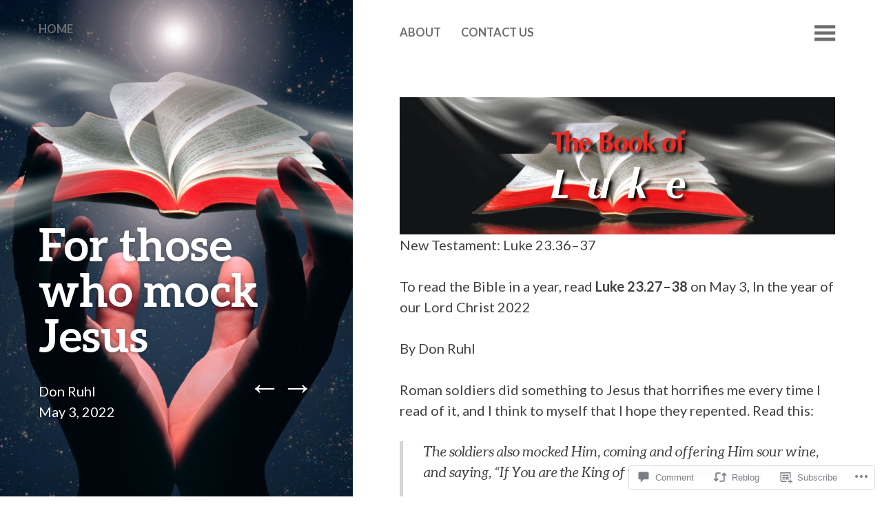

--- FILE ---
content_type: text/html; charset=UTF-8
request_url: https://emaildevotionals.com/2022/05/03/for-those-who-mock-jesus-2/
body_size: 33530
content:
<!DOCTYPE html>
<html lang="en">
<head>
	<meta charset="UTF-8" />
	<meta name="viewport" content="width=device-width" />
	<link rel="profile" href="http://gmpg.org/xfn/11" />
	<link rel="pingback" href="https://emaildevotionals.com/xmlrpc.php" />

	<title>For those who mock Jesus  &#8211; Email Devotionals</title>
<meta name='robots' content='max-image-preview:large' />

<!-- Async WordPress.com Remote Login -->
<script id="wpcom_remote_login_js">
var wpcom_remote_login_extra_auth = '';
function wpcom_remote_login_remove_dom_node_id( element_id ) {
	var dom_node = document.getElementById( element_id );
	if ( dom_node ) { dom_node.parentNode.removeChild( dom_node ); }
}
function wpcom_remote_login_remove_dom_node_classes( class_name ) {
	var dom_nodes = document.querySelectorAll( '.' + class_name );
	for ( var i = 0; i < dom_nodes.length; i++ ) {
		dom_nodes[ i ].parentNode.removeChild( dom_nodes[ i ] );
	}
}
function wpcom_remote_login_final_cleanup() {
	wpcom_remote_login_remove_dom_node_classes( "wpcom_remote_login_msg" );
	wpcom_remote_login_remove_dom_node_id( "wpcom_remote_login_key" );
	wpcom_remote_login_remove_dom_node_id( "wpcom_remote_login_validate" );
	wpcom_remote_login_remove_dom_node_id( "wpcom_remote_login_js" );
	wpcom_remote_login_remove_dom_node_id( "wpcom_request_access_iframe" );
	wpcom_remote_login_remove_dom_node_id( "wpcom_request_access_styles" );
}

// Watch for messages back from the remote login
window.addEventListener( "message", function( e ) {
	if ( e.origin === "https://r-login.wordpress.com" ) {
		var data = {};
		try {
			data = JSON.parse( e.data );
		} catch( e ) {
			wpcom_remote_login_final_cleanup();
			return;
		}

		if ( data.msg === 'LOGIN' ) {
			// Clean up the login check iframe
			wpcom_remote_login_remove_dom_node_id( "wpcom_remote_login_key" );

			var id_regex = new RegExp( /^[0-9]+$/ );
			var token_regex = new RegExp( /^.*|.*|.*$/ );
			if (
				token_regex.test( data.token )
				&& id_regex.test( data.wpcomid )
			) {
				// We have everything we need to ask for a login
				var script = document.createElement( "script" );
				script.setAttribute( "id", "wpcom_remote_login_validate" );
				script.src = '/remote-login.php?wpcom_remote_login=validate'
					+ '&wpcomid=' + data.wpcomid
					+ '&token=' + encodeURIComponent( data.token )
					+ '&host=' + window.location.protocol
					+ '//' + window.location.hostname
					+ '&postid=32572'
					+ '&is_singular=1';
				document.body.appendChild( script );
			}

			return;
		}

		// Safari ITP, not logged in, so redirect
		if ( data.msg === 'LOGIN-REDIRECT' ) {
			window.location = 'https://wordpress.com/log-in?redirect_to=' + window.location.href;
			return;
		}

		// Safari ITP, storage access failed, remove the request
		if ( data.msg === 'LOGIN-REMOVE' ) {
			var css_zap = 'html { -webkit-transition: margin-top 1s; transition: margin-top 1s; } /* 9001 */ html { margin-top: 0 !important; } * html body { margin-top: 0 !important; } @media screen and ( max-width: 782px ) { html { margin-top: 0 !important; } * html body { margin-top: 0 !important; } }';
			var style_zap = document.createElement( 'style' );
			style_zap.type = 'text/css';
			style_zap.appendChild( document.createTextNode( css_zap ) );
			document.body.appendChild( style_zap );

			var e = document.getElementById( 'wpcom_request_access_iframe' );
			e.parentNode.removeChild( e );

			document.cookie = 'wordpress_com_login_access=denied; path=/; max-age=31536000';

			return;
		}

		// Safari ITP
		if ( data.msg === 'REQUEST_ACCESS' ) {
			console.log( 'request access: safari' );

			// Check ITP iframe enable/disable knob
			if ( wpcom_remote_login_extra_auth !== 'safari_itp_iframe' ) {
				return;
			}

			// If we are in a "private window" there is no ITP.
			var private_window = false;
			try {
				var opendb = window.openDatabase( null, null, null, null );
			} catch( e ) {
				private_window = true;
			}

			if ( private_window ) {
				console.log( 'private window' );
				return;
			}

			var iframe = document.createElement( 'iframe' );
			iframe.id = 'wpcom_request_access_iframe';
			iframe.setAttribute( 'scrolling', 'no' );
			iframe.setAttribute( 'sandbox', 'allow-storage-access-by-user-activation allow-scripts allow-same-origin allow-top-navigation-by-user-activation' );
			iframe.src = 'https://r-login.wordpress.com/remote-login.php?wpcom_remote_login=request_access&origin=' + encodeURIComponent( data.origin ) + '&wpcomid=' + encodeURIComponent( data.wpcomid );

			var css = 'html { -webkit-transition: margin-top 1s; transition: margin-top 1s; } /* 9001 */ html { margin-top: 46px !important; } * html body { margin-top: 46px !important; } @media screen and ( max-width: 660px ) { html { margin-top: 71px !important; } * html body { margin-top: 71px !important; } #wpcom_request_access_iframe { display: block; height: 71px !important; } } #wpcom_request_access_iframe { border: 0px; height: 46px; position: fixed; top: 0; left: 0; width: 100%; min-width: 100%; z-index: 99999; background: #23282d; } ';

			var style = document.createElement( 'style' );
			style.type = 'text/css';
			style.id = 'wpcom_request_access_styles';
			style.appendChild( document.createTextNode( css ) );
			document.body.appendChild( style );

			document.body.appendChild( iframe );
		}

		if ( data.msg === 'DONE' ) {
			wpcom_remote_login_final_cleanup();
		}
	}
}, false );

// Inject the remote login iframe after the page has had a chance to load
// more critical resources
window.addEventListener( "DOMContentLoaded", function( e ) {
	var iframe = document.createElement( "iframe" );
	iframe.style.display = "none";
	iframe.setAttribute( "scrolling", "no" );
	iframe.setAttribute( "id", "wpcom_remote_login_key" );
	iframe.src = "https://r-login.wordpress.com/remote-login.php"
		+ "?wpcom_remote_login=key"
		+ "&origin=aHR0cHM6Ly9lbWFpbGRldm90aW9uYWxzLmNvbQ%3D%3D"
		+ "&wpcomid=67619342"
		+ "&time=" + Math.floor( Date.now() / 1000 );
	document.body.appendChild( iframe );
}, false );
</script>
<link rel='dns-prefetch' href='//s0.wp.com' />
<link rel='dns-prefetch' href='//widgets.wp.com' />
<link rel='dns-prefetch' href='//wordpress.com' />
<link rel='dns-prefetch' href='//fonts-api.wp.com' />
<link rel="alternate" type="application/rss+xml" title="Email Devotionals &raquo; Feed" href="https://emaildevotionals.com/feed/" />
<link rel="alternate" type="application/rss+xml" title="Email Devotionals &raquo; Comments Feed" href="https://emaildevotionals.com/comments/feed/" />
<link rel="alternate" type="application/rss+xml" title="Email Devotionals &raquo; For those who mock Jesus  Comments Feed" href="https://emaildevotionals.com/2022/05/03/for-those-who-mock-jesus-2/feed/" />
	<script type="text/javascript">
		/* <![CDATA[ */
		function addLoadEvent(func) {
			var oldonload = window.onload;
			if (typeof window.onload != 'function') {
				window.onload = func;
			} else {
				window.onload = function () {
					oldonload();
					func();
				}
			}
		}
		/* ]]> */
	</script>
	<link crossorigin='anonymous' rel='stylesheet' id='all-css-0-1' href='/_static/??-eJxtzEkKgDAMQNELWYNjcSGeRdog1Q7BpHh9UQRBXD74fDhImRQFo0DIinxeXGRYUWg222PgHCEkmz0y7OhnQasosXxUGuYC/o/ebfh+b135FMZKd02th77t1hMpiDR+&cssminify=yes' type='text/css' media='all' />
<style id='wp-emoji-styles-inline-css'>

	img.wp-smiley, img.emoji {
		display: inline !important;
		border: none !important;
		box-shadow: none !important;
		height: 1em !important;
		width: 1em !important;
		margin: 0 0.07em !important;
		vertical-align: -0.1em !important;
		background: none !important;
		padding: 0 !important;
	}
/*# sourceURL=wp-emoji-styles-inline-css */
</style>
<link crossorigin='anonymous' rel='stylesheet' id='all-css-2-1' href='/wp-content/plugins/gutenberg-core/v22.2.0/build/styles/block-library/style.css?m=1764855221i&cssminify=yes' type='text/css' media='all' />
<style id='wp-block-library-inline-css'>
.has-text-align-justify {
	text-align:justify;
}
.has-text-align-justify{text-align:justify;}

/*# sourceURL=wp-block-library-inline-css */
</style><style id='wp-block-paragraph-inline-css'>
.is-small-text{font-size:.875em}.is-regular-text{font-size:1em}.is-large-text{font-size:2.25em}.is-larger-text{font-size:3em}.has-drop-cap:not(:focus):first-letter{float:left;font-size:8.4em;font-style:normal;font-weight:100;line-height:.68;margin:.05em .1em 0 0;text-transform:uppercase}body.rtl .has-drop-cap:not(:focus):first-letter{float:none;margin-left:.1em}p.has-drop-cap.has-background{overflow:hidden}:root :where(p.has-background){padding:1.25em 2.375em}:where(p.has-text-color:not(.has-link-color)) a{color:inherit}p.has-text-align-left[style*="writing-mode:vertical-lr"],p.has-text-align-right[style*="writing-mode:vertical-rl"]{rotate:180deg}
/*# sourceURL=/wp-content/plugins/gutenberg-core/v22.2.0/build/styles/block-library/paragraph/style.css */
</style>
<style id='wp-block-quote-inline-css'>
.wp-block-quote{box-sizing:border-box;overflow-wrap:break-word}.wp-block-quote.is-large:where(:not(.is-style-plain)),.wp-block-quote.is-style-large:where(:not(.is-style-plain)){margin-bottom:1em;padding:0 1em}.wp-block-quote.is-large:where(:not(.is-style-plain)) p,.wp-block-quote.is-style-large:where(:not(.is-style-plain)) p{font-size:1.5em;font-style:italic;line-height:1.6}.wp-block-quote.is-large:where(:not(.is-style-plain)) cite,.wp-block-quote.is-large:where(:not(.is-style-plain)) footer,.wp-block-quote.is-style-large:where(:not(.is-style-plain)) cite,.wp-block-quote.is-style-large:where(:not(.is-style-plain)) footer{font-size:1.125em;text-align:right}.wp-block-quote>cite{display:block}
/*# sourceURL=/wp-content/plugins/gutenberg-core/v22.2.0/build/styles/block-library/quote/style.css */
</style>
<style id='wp-block-image-inline-css'>
.wp-block-image>a,.wp-block-image>figure>a{display:inline-block}.wp-block-image img{box-sizing:border-box;height:auto;max-width:100%;vertical-align:bottom}@media not (prefers-reduced-motion){.wp-block-image img.hide{visibility:hidden}.wp-block-image img.show{animation:show-content-image .4s}}.wp-block-image[style*=border-radius] img,.wp-block-image[style*=border-radius]>a{border-radius:inherit}.wp-block-image.has-custom-border img{box-sizing:border-box}.wp-block-image.aligncenter{text-align:center}.wp-block-image.alignfull>a,.wp-block-image.alignwide>a{width:100%}.wp-block-image.alignfull img,.wp-block-image.alignwide img{height:auto;width:100%}.wp-block-image .aligncenter,.wp-block-image .alignleft,.wp-block-image .alignright,.wp-block-image.aligncenter,.wp-block-image.alignleft,.wp-block-image.alignright{display:table}.wp-block-image .aligncenter>figcaption,.wp-block-image .alignleft>figcaption,.wp-block-image .alignright>figcaption,.wp-block-image.aligncenter>figcaption,.wp-block-image.alignleft>figcaption,.wp-block-image.alignright>figcaption{caption-side:bottom;display:table-caption}.wp-block-image .alignleft{float:left;margin:.5em 1em .5em 0}.wp-block-image .alignright{float:right;margin:.5em 0 .5em 1em}.wp-block-image .aligncenter{margin-left:auto;margin-right:auto}.wp-block-image :where(figcaption){margin-bottom:1em;margin-top:.5em}.wp-block-image.is-style-circle-mask img{border-radius:9999px}@supports ((-webkit-mask-image:none) or (mask-image:none)) or (-webkit-mask-image:none){.wp-block-image.is-style-circle-mask img{border-radius:0;-webkit-mask-image:url('data:image/svg+xml;utf8,<svg viewBox="0 0 100 100" xmlns="http://www.w3.org/2000/svg"><circle cx="50" cy="50" r="50"/></svg>');mask-image:url('data:image/svg+xml;utf8,<svg viewBox="0 0 100 100" xmlns="http://www.w3.org/2000/svg"><circle cx="50" cy="50" r="50"/></svg>');mask-mode:alpha;-webkit-mask-position:center;mask-position:center;-webkit-mask-repeat:no-repeat;mask-repeat:no-repeat;-webkit-mask-size:contain;mask-size:contain}}:root :where(.wp-block-image.is-style-rounded img,.wp-block-image .is-style-rounded img){border-radius:9999px}.wp-block-image figure{margin:0}.wp-lightbox-container{display:flex;flex-direction:column;position:relative}.wp-lightbox-container img{cursor:zoom-in}.wp-lightbox-container img:hover+button{opacity:1}.wp-lightbox-container button{align-items:center;backdrop-filter:blur(16px) saturate(180%);background-color:#5a5a5a40;border:none;border-radius:4px;cursor:zoom-in;display:flex;height:20px;justify-content:center;opacity:0;padding:0;position:absolute;right:16px;text-align:center;top:16px;width:20px;z-index:100}@media not (prefers-reduced-motion){.wp-lightbox-container button{transition:opacity .2s ease}}.wp-lightbox-container button:focus-visible{outline:3px auto #5a5a5a40;outline:3px auto -webkit-focus-ring-color;outline-offset:3px}.wp-lightbox-container button:hover{cursor:pointer;opacity:1}.wp-lightbox-container button:focus{opacity:1}.wp-lightbox-container button:focus,.wp-lightbox-container button:hover,.wp-lightbox-container button:not(:hover):not(:active):not(.has-background){background-color:#5a5a5a40;border:none}.wp-lightbox-overlay{box-sizing:border-box;cursor:zoom-out;height:100vh;left:0;overflow:hidden;position:fixed;top:0;visibility:hidden;width:100%;z-index:100000}.wp-lightbox-overlay .close-button{align-items:center;cursor:pointer;display:flex;justify-content:center;min-height:40px;min-width:40px;padding:0;position:absolute;right:calc(env(safe-area-inset-right) + 16px);top:calc(env(safe-area-inset-top) + 16px);z-index:5000000}.wp-lightbox-overlay .close-button:focus,.wp-lightbox-overlay .close-button:hover,.wp-lightbox-overlay .close-button:not(:hover):not(:active):not(.has-background){background:none;border:none}.wp-lightbox-overlay .lightbox-image-container{height:var(--wp--lightbox-container-height);left:50%;overflow:hidden;position:absolute;top:50%;transform:translate(-50%,-50%);transform-origin:top left;width:var(--wp--lightbox-container-width);z-index:9999999999}.wp-lightbox-overlay .wp-block-image{align-items:center;box-sizing:border-box;display:flex;height:100%;justify-content:center;margin:0;position:relative;transform-origin:0 0;width:100%;z-index:3000000}.wp-lightbox-overlay .wp-block-image img{height:var(--wp--lightbox-image-height);min-height:var(--wp--lightbox-image-height);min-width:var(--wp--lightbox-image-width);width:var(--wp--lightbox-image-width)}.wp-lightbox-overlay .wp-block-image figcaption{display:none}.wp-lightbox-overlay button{background:none;border:none}.wp-lightbox-overlay .scrim{background-color:#fff;height:100%;opacity:.9;position:absolute;width:100%;z-index:2000000}.wp-lightbox-overlay.active{visibility:visible}@media not (prefers-reduced-motion){.wp-lightbox-overlay.active{animation:turn-on-visibility .25s both}.wp-lightbox-overlay.active img{animation:turn-on-visibility .35s both}.wp-lightbox-overlay.show-closing-animation:not(.active){animation:turn-off-visibility .35s both}.wp-lightbox-overlay.show-closing-animation:not(.active) img{animation:turn-off-visibility .25s both}.wp-lightbox-overlay.zoom.active{animation:none;opacity:1;visibility:visible}.wp-lightbox-overlay.zoom.active .lightbox-image-container{animation:lightbox-zoom-in .4s}.wp-lightbox-overlay.zoom.active .lightbox-image-container img{animation:none}.wp-lightbox-overlay.zoom.active .scrim{animation:turn-on-visibility .4s forwards}.wp-lightbox-overlay.zoom.show-closing-animation:not(.active){animation:none}.wp-lightbox-overlay.zoom.show-closing-animation:not(.active) .lightbox-image-container{animation:lightbox-zoom-out .4s}.wp-lightbox-overlay.zoom.show-closing-animation:not(.active) .lightbox-image-container img{animation:none}.wp-lightbox-overlay.zoom.show-closing-animation:not(.active) .scrim{animation:turn-off-visibility .4s forwards}}@keyframes show-content-image{0%{visibility:hidden}99%{visibility:hidden}to{visibility:visible}}@keyframes turn-on-visibility{0%{opacity:0}to{opacity:1}}@keyframes turn-off-visibility{0%{opacity:1;visibility:visible}99%{opacity:0;visibility:visible}to{opacity:0;visibility:hidden}}@keyframes lightbox-zoom-in{0%{transform:translate(calc((-100vw + var(--wp--lightbox-scrollbar-width))/2 + var(--wp--lightbox-initial-left-position)),calc(-50vh + var(--wp--lightbox-initial-top-position))) scale(var(--wp--lightbox-scale))}to{transform:translate(-50%,-50%) scale(1)}}@keyframes lightbox-zoom-out{0%{transform:translate(-50%,-50%) scale(1);visibility:visible}99%{visibility:visible}to{transform:translate(calc((-100vw + var(--wp--lightbox-scrollbar-width))/2 + var(--wp--lightbox-initial-left-position)),calc(-50vh + var(--wp--lightbox-initial-top-position))) scale(var(--wp--lightbox-scale));visibility:hidden}}
/*# sourceURL=/wp-content/plugins/gutenberg-core/v22.2.0/build/styles/block-library/image/style.css */
</style>
<style id='wp-block-list-inline-css'>
ol,ul{box-sizing:border-box}:root :where(.wp-block-list.has-background){padding:1.25em 2.375em}
/*# sourceURL=/wp-content/plugins/gutenberg-core/v22.2.0/build/styles/block-library/list/style.css */
</style>
<style id='global-styles-inline-css'>
:root{--wp--preset--aspect-ratio--square: 1;--wp--preset--aspect-ratio--4-3: 4/3;--wp--preset--aspect-ratio--3-4: 3/4;--wp--preset--aspect-ratio--3-2: 3/2;--wp--preset--aspect-ratio--2-3: 2/3;--wp--preset--aspect-ratio--16-9: 16/9;--wp--preset--aspect-ratio--9-16: 9/16;--wp--preset--color--black: #000000;--wp--preset--color--cyan-bluish-gray: #abb8c3;--wp--preset--color--white: #ffffff;--wp--preset--color--pale-pink: #f78da7;--wp--preset--color--vivid-red: #cf2e2e;--wp--preset--color--luminous-vivid-orange: #ff6900;--wp--preset--color--luminous-vivid-amber: #fcb900;--wp--preset--color--light-green-cyan: #7bdcb5;--wp--preset--color--vivid-green-cyan: #00d084;--wp--preset--color--pale-cyan-blue: #8ed1fc;--wp--preset--color--vivid-cyan-blue: #0693e3;--wp--preset--color--vivid-purple: #9b51e0;--wp--preset--gradient--vivid-cyan-blue-to-vivid-purple: linear-gradient(135deg,rgb(6,147,227) 0%,rgb(155,81,224) 100%);--wp--preset--gradient--light-green-cyan-to-vivid-green-cyan: linear-gradient(135deg,rgb(122,220,180) 0%,rgb(0,208,130) 100%);--wp--preset--gradient--luminous-vivid-amber-to-luminous-vivid-orange: linear-gradient(135deg,rgb(252,185,0) 0%,rgb(255,105,0) 100%);--wp--preset--gradient--luminous-vivid-orange-to-vivid-red: linear-gradient(135deg,rgb(255,105,0) 0%,rgb(207,46,46) 100%);--wp--preset--gradient--very-light-gray-to-cyan-bluish-gray: linear-gradient(135deg,rgb(238,238,238) 0%,rgb(169,184,195) 100%);--wp--preset--gradient--cool-to-warm-spectrum: linear-gradient(135deg,rgb(74,234,220) 0%,rgb(151,120,209) 20%,rgb(207,42,186) 40%,rgb(238,44,130) 60%,rgb(251,105,98) 80%,rgb(254,248,76) 100%);--wp--preset--gradient--blush-light-purple: linear-gradient(135deg,rgb(255,206,236) 0%,rgb(152,150,240) 100%);--wp--preset--gradient--blush-bordeaux: linear-gradient(135deg,rgb(254,205,165) 0%,rgb(254,45,45) 50%,rgb(107,0,62) 100%);--wp--preset--gradient--luminous-dusk: linear-gradient(135deg,rgb(255,203,112) 0%,rgb(199,81,192) 50%,rgb(65,88,208) 100%);--wp--preset--gradient--pale-ocean: linear-gradient(135deg,rgb(255,245,203) 0%,rgb(182,227,212) 50%,rgb(51,167,181) 100%);--wp--preset--gradient--electric-grass: linear-gradient(135deg,rgb(202,248,128) 0%,rgb(113,206,126) 100%);--wp--preset--gradient--midnight: linear-gradient(135deg,rgb(2,3,129) 0%,rgb(40,116,252) 100%);--wp--preset--font-size--small: 13px;--wp--preset--font-size--medium: 20px;--wp--preset--font-size--large: 36px;--wp--preset--font-size--x-large: 42px;--wp--preset--font-family--albert-sans: 'Albert Sans', sans-serif;--wp--preset--font-family--alegreya: Alegreya, serif;--wp--preset--font-family--arvo: Arvo, serif;--wp--preset--font-family--bodoni-moda: 'Bodoni Moda', serif;--wp--preset--font-family--bricolage-grotesque: 'Bricolage Grotesque', sans-serif;--wp--preset--font-family--cabin: Cabin, sans-serif;--wp--preset--font-family--chivo: Chivo, sans-serif;--wp--preset--font-family--commissioner: Commissioner, sans-serif;--wp--preset--font-family--cormorant: Cormorant, serif;--wp--preset--font-family--courier-prime: 'Courier Prime', monospace;--wp--preset--font-family--crimson-pro: 'Crimson Pro', serif;--wp--preset--font-family--dm-mono: 'DM Mono', monospace;--wp--preset--font-family--dm-sans: 'DM Sans', sans-serif;--wp--preset--font-family--dm-serif-display: 'DM Serif Display', serif;--wp--preset--font-family--domine: Domine, serif;--wp--preset--font-family--eb-garamond: 'EB Garamond', serif;--wp--preset--font-family--epilogue: Epilogue, sans-serif;--wp--preset--font-family--fahkwang: Fahkwang, sans-serif;--wp--preset--font-family--figtree: Figtree, sans-serif;--wp--preset--font-family--fira-sans: 'Fira Sans', sans-serif;--wp--preset--font-family--fjalla-one: 'Fjalla One', sans-serif;--wp--preset--font-family--fraunces: Fraunces, serif;--wp--preset--font-family--gabarito: Gabarito, system-ui;--wp--preset--font-family--ibm-plex-mono: 'IBM Plex Mono', monospace;--wp--preset--font-family--ibm-plex-sans: 'IBM Plex Sans', sans-serif;--wp--preset--font-family--ibarra-real-nova: 'Ibarra Real Nova', serif;--wp--preset--font-family--instrument-serif: 'Instrument Serif', serif;--wp--preset--font-family--inter: Inter, sans-serif;--wp--preset--font-family--josefin-sans: 'Josefin Sans', sans-serif;--wp--preset--font-family--jost: Jost, sans-serif;--wp--preset--font-family--libre-baskerville: 'Libre Baskerville', serif;--wp--preset--font-family--libre-franklin: 'Libre Franklin', sans-serif;--wp--preset--font-family--literata: Literata, serif;--wp--preset--font-family--lora: Lora, serif;--wp--preset--font-family--merriweather: Merriweather, serif;--wp--preset--font-family--montserrat: Montserrat, sans-serif;--wp--preset--font-family--newsreader: Newsreader, serif;--wp--preset--font-family--noto-sans-mono: 'Noto Sans Mono', sans-serif;--wp--preset--font-family--nunito: Nunito, sans-serif;--wp--preset--font-family--open-sans: 'Open Sans', sans-serif;--wp--preset--font-family--overpass: Overpass, sans-serif;--wp--preset--font-family--pt-serif: 'PT Serif', serif;--wp--preset--font-family--petrona: Petrona, serif;--wp--preset--font-family--piazzolla: Piazzolla, serif;--wp--preset--font-family--playfair-display: 'Playfair Display', serif;--wp--preset--font-family--plus-jakarta-sans: 'Plus Jakarta Sans', sans-serif;--wp--preset--font-family--poppins: Poppins, sans-serif;--wp--preset--font-family--raleway: Raleway, sans-serif;--wp--preset--font-family--roboto: Roboto, sans-serif;--wp--preset--font-family--roboto-slab: 'Roboto Slab', serif;--wp--preset--font-family--rubik: Rubik, sans-serif;--wp--preset--font-family--rufina: Rufina, serif;--wp--preset--font-family--sora: Sora, sans-serif;--wp--preset--font-family--source-sans-3: 'Source Sans 3', sans-serif;--wp--preset--font-family--source-serif-4: 'Source Serif 4', serif;--wp--preset--font-family--space-mono: 'Space Mono', monospace;--wp--preset--font-family--syne: Syne, sans-serif;--wp--preset--font-family--texturina: Texturina, serif;--wp--preset--font-family--urbanist: Urbanist, sans-serif;--wp--preset--font-family--work-sans: 'Work Sans', sans-serif;--wp--preset--spacing--20: 0.44rem;--wp--preset--spacing--30: 0.67rem;--wp--preset--spacing--40: 1rem;--wp--preset--spacing--50: 1.5rem;--wp--preset--spacing--60: 2.25rem;--wp--preset--spacing--70: 3.38rem;--wp--preset--spacing--80: 5.06rem;--wp--preset--shadow--natural: 6px 6px 9px rgba(0, 0, 0, 0.2);--wp--preset--shadow--deep: 12px 12px 50px rgba(0, 0, 0, 0.4);--wp--preset--shadow--sharp: 6px 6px 0px rgba(0, 0, 0, 0.2);--wp--preset--shadow--outlined: 6px 6px 0px -3px rgb(255, 255, 255), 6px 6px rgb(0, 0, 0);--wp--preset--shadow--crisp: 6px 6px 0px rgb(0, 0, 0);}:where(.is-layout-flex){gap: 0.5em;}:where(.is-layout-grid){gap: 0.5em;}body .is-layout-flex{display: flex;}.is-layout-flex{flex-wrap: wrap;align-items: center;}.is-layout-flex > :is(*, div){margin: 0;}body .is-layout-grid{display: grid;}.is-layout-grid > :is(*, div){margin: 0;}:where(.wp-block-columns.is-layout-flex){gap: 2em;}:where(.wp-block-columns.is-layout-grid){gap: 2em;}:where(.wp-block-post-template.is-layout-flex){gap: 1.25em;}:where(.wp-block-post-template.is-layout-grid){gap: 1.25em;}.has-black-color{color: var(--wp--preset--color--black) !important;}.has-cyan-bluish-gray-color{color: var(--wp--preset--color--cyan-bluish-gray) !important;}.has-white-color{color: var(--wp--preset--color--white) !important;}.has-pale-pink-color{color: var(--wp--preset--color--pale-pink) !important;}.has-vivid-red-color{color: var(--wp--preset--color--vivid-red) !important;}.has-luminous-vivid-orange-color{color: var(--wp--preset--color--luminous-vivid-orange) !important;}.has-luminous-vivid-amber-color{color: var(--wp--preset--color--luminous-vivid-amber) !important;}.has-light-green-cyan-color{color: var(--wp--preset--color--light-green-cyan) !important;}.has-vivid-green-cyan-color{color: var(--wp--preset--color--vivid-green-cyan) !important;}.has-pale-cyan-blue-color{color: var(--wp--preset--color--pale-cyan-blue) !important;}.has-vivid-cyan-blue-color{color: var(--wp--preset--color--vivid-cyan-blue) !important;}.has-vivid-purple-color{color: var(--wp--preset--color--vivid-purple) !important;}.has-black-background-color{background-color: var(--wp--preset--color--black) !important;}.has-cyan-bluish-gray-background-color{background-color: var(--wp--preset--color--cyan-bluish-gray) !important;}.has-white-background-color{background-color: var(--wp--preset--color--white) !important;}.has-pale-pink-background-color{background-color: var(--wp--preset--color--pale-pink) !important;}.has-vivid-red-background-color{background-color: var(--wp--preset--color--vivid-red) !important;}.has-luminous-vivid-orange-background-color{background-color: var(--wp--preset--color--luminous-vivid-orange) !important;}.has-luminous-vivid-amber-background-color{background-color: var(--wp--preset--color--luminous-vivid-amber) !important;}.has-light-green-cyan-background-color{background-color: var(--wp--preset--color--light-green-cyan) !important;}.has-vivid-green-cyan-background-color{background-color: var(--wp--preset--color--vivid-green-cyan) !important;}.has-pale-cyan-blue-background-color{background-color: var(--wp--preset--color--pale-cyan-blue) !important;}.has-vivid-cyan-blue-background-color{background-color: var(--wp--preset--color--vivid-cyan-blue) !important;}.has-vivid-purple-background-color{background-color: var(--wp--preset--color--vivid-purple) !important;}.has-black-border-color{border-color: var(--wp--preset--color--black) !important;}.has-cyan-bluish-gray-border-color{border-color: var(--wp--preset--color--cyan-bluish-gray) !important;}.has-white-border-color{border-color: var(--wp--preset--color--white) !important;}.has-pale-pink-border-color{border-color: var(--wp--preset--color--pale-pink) !important;}.has-vivid-red-border-color{border-color: var(--wp--preset--color--vivid-red) !important;}.has-luminous-vivid-orange-border-color{border-color: var(--wp--preset--color--luminous-vivid-orange) !important;}.has-luminous-vivid-amber-border-color{border-color: var(--wp--preset--color--luminous-vivid-amber) !important;}.has-light-green-cyan-border-color{border-color: var(--wp--preset--color--light-green-cyan) !important;}.has-vivid-green-cyan-border-color{border-color: var(--wp--preset--color--vivid-green-cyan) !important;}.has-pale-cyan-blue-border-color{border-color: var(--wp--preset--color--pale-cyan-blue) !important;}.has-vivid-cyan-blue-border-color{border-color: var(--wp--preset--color--vivid-cyan-blue) !important;}.has-vivid-purple-border-color{border-color: var(--wp--preset--color--vivid-purple) !important;}.has-vivid-cyan-blue-to-vivid-purple-gradient-background{background: var(--wp--preset--gradient--vivid-cyan-blue-to-vivid-purple) !important;}.has-light-green-cyan-to-vivid-green-cyan-gradient-background{background: var(--wp--preset--gradient--light-green-cyan-to-vivid-green-cyan) !important;}.has-luminous-vivid-amber-to-luminous-vivid-orange-gradient-background{background: var(--wp--preset--gradient--luminous-vivid-amber-to-luminous-vivid-orange) !important;}.has-luminous-vivid-orange-to-vivid-red-gradient-background{background: var(--wp--preset--gradient--luminous-vivid-orange-to-vivid-red) !important;}.has-very-light-gray-to-cyan-bluish-gray-gradient-background{background: var(--wp--preset--gradient--very-light-gray-to-cyan-bluish-gray) !important;}.has-cool-to-warm-spectrum-gradient-background{background: var(--wp--preset--gradient--cool-to-warm-spectrum) !important;}.has-blush-light-purple-gradient-background{background: var(--wp--preset--gradient--blush-light-purple) !important;}.has-blush-bordeaux-gradient-background{background: var(--wp--preset--gradient--blush-bordeaux) !important;}.has-luminous-dusk-gradient-background{background: var(--wp--preset--gradient--luminous-dusk) !important;}.has-pale-ocean-gradient-background{background: var(--wp--preset--gradient--pale-ocean) !important;}.has-electric-grass-gradient-background{background: var(--wp--preset--gradient--electric-grass) !important;}.has-midnight-gradient-background{background: var(--wp--preset--gradient--midnight) !important;}.has-small-font-size{font-size: var(--wp--preset--font-size--small) !important;}.has-medium-font-size{font-size: var(--wp--preset--font-size--medium) !important;}.has-large-font-size{font-size: var(--wp--preset--font-size--large) !important;}.has-x-large-font-size{font-size: var(--wp--preset--font-size--x-large) !important;}.has-albert-sans-font-family{font-family: var(--wp--preset--font-family--albert-sans) !important;}.has-alegreya-font-family{font-family: var(--wp--preset--font-family--alegreya) !important;}.has-arvo-font-family{font-family: var(--wp--preset--font-family--arvo) !important;}.has-bodoni-moda-font-family{font-family: var(--wp--preset--font-family--bodoni-moda) !important;}.has-bricolage-grotesque-font-family{font-family: var(--wp--preset--font-family--bricolage-grotesque) !important;}.has-cabin-font-family{font-family: var(--wp--preset--font-family--cabin) !important;}.has-chivo-font-family{font-family: var(--wp--preset--font-family--chivo) !important;}.has-commissioner-font-family{font-family: var(--wp--preset--font-family--commissioner) !important;}.has-cormorant-font-family{font-family: var(--wp--preset--font-family--cormorant) !important;}.has-courier-prime-font-family{font-family: var(--wp--preset--font-family--courier-prime) !important;}.has-crimson-pro-font-family{font-family: var(--wp--preset--font-family--crimson-pro) !important;}.has-dm-mono-font-family{font-family: var(--wp--preset--font-family--dm-mono) !important;}.has-dm-sans-font-family{font-family: var(--wp--preset--font-family--dm-sans) !important;}.has-dm-serif-display-font-family{font-family: var(--wp--preset--font-family--dm-serif-display) !important;}.has-domine-font-family{font-family: var(--wp--preset--font-family--domine) !important;}.has-eb-garamond-font-family{font-family: var(--wp--preset--font-family--eb-garamond) !important;}.has-epilogue-font-family{font-family: var(--wp--preset--font-family--epilogue) !important;}.has-fahkwang-font-family{font-family: var(--wp--preset--font-family--fahkwang) !important;}.has-figtree-font-family{font-family: var(--wp--preset--font-family--figtree) !important;}.has-fira-sans-font-family{font-family: var(--wp--preset--font-family--fira-sans) !important;}.has-fjalla-one-font-family{font-family: var(--wp--preset--font-family--fjalla-one) !important;}.has-fraunces-font-family{font-family: var(--wp--preset--font-family--fraunces) !important;}.has-gabarito-font-family{font-family: var(--wp--preset--font-family--gabarito) !important;}.has-ibm-plex-mono-font-family{font-family: var(--wp--preset--font-family--ibm-plex-mono) !important;}.has-ibm-plex-sans-font-family{font-family: var(--wp--preset--font-family--ibm-plex-sans) !important;}.has-ibarra-real-nova-font-family{font-family: var(--wp--preset--font-family--ibarra-real-nova) !important;}.has-instrument-serif-font-family{font-family: var(--wp--preset--font-family--instrument-serif) !important;}.has-inter-font-family{font-family: var(--wp--preset--font-family--inter) !important;}.has-josefin-sans-font-family{font-family: var(--wp--preset--font-family--josefin-sans) !important;}.has-jost-font-family{font-family: var(--wp--preset--font-family--jost) !important;}.has-libre-baskerville-font-family{font-family: var(--wp--preset--font-family--libre-baskerville) !important;}.has-libre-franklin-font-family{font-family: var(--wp--preset--font-family--libre-franklin) !important;}.has-literata-font-family{font-family: var(--wp--preset--font-family--literata) !important;}.has-lora-font-family{font-family: var(--wp--preset--font-family--lora) !important;}.has-merriweather-font-family{font-family: var(--wp--preset--font-family--merriweather) !important;}.has-montserrat-font-family{font-family: var(--wp--preset--font-family--montserrat) !important;}.has-newsreader-font-family{font-family: var(--wp--preset--font-family--newsreader) !important;}.has-noto-sans-mono-font-family{font-family: var(--wp--preset--font-family--noto-sans-mono) !important;}.has-nunito-font-family{font-family: var(--wp--preset--font-family--nunito) !important;}.has-open-sans-font-family{font-family: var(--wp--preset--font-family--open-sans) !important;}.has-overpass-font-family{font-family: var(--wp--preset--font-family--overpass) !important;}.has-pt-serif-font-family{font-family: var(--wp--preset--font-family--pt-serif) !important;}.has-petrona-font-family{font-family: var(--wp--preset--font-family--petrona) !important;}.has-piazzolla-font-family{font-family: var(--wp--preset--font-family--piazzolla) !important;}.has-playfair-display-font-family{font-family: var(--wp--preset--font-family--playfair-display) !important;}.has-plus-jakarta-sans-font-family{font-family: var(--wp--preset--font-family--plus-jakarta-sans) !important;}.has-poppins-font-family{font-family: var(--wp--preset--font-family--poppins) !important;}.has-raleway-font-family{font-family: var(--wp--preset--font-family--raleway) !important;}.has-roboto-font-family{font-family: var(--wp--preset--font-family--roboto) !important;}.has-roboto-slab-font-family{font-family: var(--wp--preset--font-family--roboto-slab) !important;}.has-rubik-font-family{font-family: var(--wp--preset--font-family--rubik) !important;}.has-rufina-font-family{font-family: var(--wp--preset--font-family--rufina) !important;}.has-sora-font-family{font-family: var(--wp--preset--font-family--sora) !important;}.has-source-sans-3-font-family{font-family: var(--wp--preset--font-family--source-sans-3) !important;}.has-source-serif-4-font-family{font-family: var(--wp--preset--font-family--source-serif-4) !important;}.has-space-mono-font-family{font-family: var(--wp--preset--font-family--space-mono) !important;}.has-syne-font-family{font-family: var(--wp--preset--font-family--syne) !important;}.has-texturina-font-family{font-family: var(--wp--preset--font-family--texturina) !important;}.has-urbanist-font-family{font-family: var(--wp--preset--font-family--urbanist) !important;}.has-work-sans-font-family{font-family: var(--wp--preset--font-family--work-sans) !important;}
/*# sourceURL=global-styles-inline-css */
</style>

<style id='classic-theme-styles-inline-css'>
/*! This file is auto-generated */
.wp-block-button__link{color:#fff;background-color:#32373c;border-radius:9999px;box-shadow:none;text-decoration:none;padding:calc(.667em + 2px) calc(1.333em + 2px);font-size:1.125em}.wp-block-file__button{background:#32373c;color:#fff;text-decoration:none}
/*# sourceURL=/wp-includes/css/classic-themes.min.css */
</style>
<link crossorigin='anonymous' rel='stylesheet' id='all-css-4-1' href='/_static/??-eJx9j11uAjEMhC9Ur7VoofBQ9ShVfiwaiJModpb29mSFaBFI+xIl4/lmHLwUcDkpJcUS2zEkQZdtzO4suBnG/TCCBC6RoNI8TOiD6J8DRH8jDU7kDR+CuMF/VqWuczG6OJh8MBSJu20NuwR/JO243O+g9LOOlF4D1pZKItBPDo1Bv3uXrHEn0mLcGbp0i7gNUFq6z75mSj5XNE0zG9XgXiiU6tC2ED3OVG1v7uLyS3l+L7t88sf4vttvpsM0bU9XQOeRLw==&cssminify=yes' type='text/css' media='all' />
<link rel='stylesheet' id='verbum-gutenberg-css-css' href='https://widgets.wp.com/verbum-block-editor/block-editor.css?ver=1738686361' media='all' />
<link crossorigin='anonymous' rel='stylesheet' id='all-css-6-1' href='/_static/??/wp-content/mu-plugins/comment-likes/css/comment-likes.css,/i/noticons/noticons.css?m=1436783281j&cssminify=yes' type='text/css' media='all' />
<link rel='stylesheet' id='bushwick-lato-css' href='https://fonts-api.wp.com/css?family=Lato%3A400%2C700%2C400italic%2C700italic%2C900&#038;subset=latin%2Clatin-ext' media='all' />
<link crossorigin='anonymous' rel='stylesheet' id='all-css-8-1' href='/_static/??-eJxtjs0KwkAQg1/IGtT+4EF8FGmHsd12d7o4MxTf3goehPaWkC8hWHJBsxiLwQZOrMjeoXMdlkATnmumaCPPR1I94A9PXuTofRDFyJZbmn4e6oJHEELPwq+wFnRfbjb3Lqi9I3/Je7qdmupybq51WY0f22tFRw==&cssminify=yes' type='text/css' media='all' />
<style id='jetpack_facebook_likebox-inline-css'>
.widget_facebook_likebox {
	overflow: hidden;
}

/*# sourceURL=/wp-content/mu-plugins/jetpack-plugin/sun/modules/widgets/facebook-likebox/style.css */
</style>
<link crossorigin='anonymous' rel='stylesheet' id='all-css-10-1' href='/_static/??-eJzTLy/QTc7PK0nNK9HPLdUtyClNz8wr1i9KTcrJTwcy0/WTi5G5ekCujj52Temp+bo5+cmJJZn5eSgc3bScxMwikFb7XFtDE1NLExMLc0OTLACohS2q&cssminify=yes' type='text/css' media='all' />
<link crossorigin='anonymous' rel='stylesheet' id='print-css-11-1' href='/wp-content/mu-plugins/global-print/global-print.css?m=1465851035i&cssminify=yes' type='text/css' media='print' />
<style id='jetpack-global-styles-frontend-style-inline-css'>
:root { --font-headings: unset; --font-base: unset; --font-headings-default: -apple-system,BlinkMacSystemFont,"Segoe UI",Roboto,Oxygen-Sans,Ubuntu,Cantarell,"Helvetica Neue",sans-serif; --font-base-default: -apple-system,BlinkMacSystemFont,"Segoe UI",Roboto,Oxygen-Sans,Ubuntu,Cantarell,"Helvetica Neue",sans-serif;}
/*# sourceURL=jetpack-global-styles-frontend-style-inline-css */
</style>
<link crossorigin='anonymous' rel='stylesheet' id='all-css-14-1' href='/_static/??-eJyNjcsKAjEMRX/IGtQZBxfip0hMS9sxTYppGfx7H7gRN+7ugcs5sFRHKi1Ig9Jd5R6zGMyhVaTrh8G6QFHfORhYwlvw6P39PbPENZmt4G/ROQuBKWVkxxrVvuBH1lIoz2waILJekF+HUzlupnG3nQ77YZwfuRJIaQ==&cssminify=yes' type='text/css' media='all' />
<script type="text/javascript" id="jetpack_related-posts-js-extra">
/* <![CDATA[ */
var related_posts_js_options = {"post_heading":"h4"};
//# sourceURL=jetpack_related-posts-js-extra
/* ]]> */
</script>
<script type="text/javascript" id="wpcom-actionbar-placeholder-js-extra">
/* <![CDATA[ */
var actionbardata = {"siteID":"67619342","postID":"32572","siteURL":"https://emaildevotionals.com","xhrURL":"https://emaildevotionals.com/wp-admin/admin-ajax.php","nonce":"9977ddb814","isLoggedIn":"","statusMessage":"","subsEmailDefault":"instantly","proxyScriptUrl":"https://s0.wp.com/wp-content/js/wpcom-proxy-request.js?m=1513050504i&amp;ver=20211021","shortlink":"https://wp.me/p4zISy-8tm","i18n":{"followedText":"New posts from this site will now appear in your \u003Ca href=\"https://wordpress.com/reader\"\u003EReader\u003C/a\u003E","foldBar":"Collapse this bar","unfoldBar":"Expand this bar","shortLinkCopied":"Shortlink copied to clipboard."}};
//# sourceURL=wpcom-actionbar-placeholder-js-extra
/* ]]> */
</script>
<script type="text/javascript" id="jetpack-mu-wpcom-settings-js-before">
/* <![CDATA[ */
var JETPACK_MU_WPCOM_SETTINGS = {"assetsUrl":"https://s0.wp.com/wp-content/mu-plugins/jetpack-mu-wpcom-plugin/sun/jetpack_vendor/automattic/jetpack-mu-wpcom/src/build/"};
//# sourceURL=jetpack-mu-wpcom-settings-js-before
/* ]]> */
</script>
<script crossorigin='anonymous' type='text/javascript'  src='/_static/??-eJx1jcEOwiAQRH9IunJo2ovxU0yFTQPCguyS2r8XE0zqwdNkMi9vYMvKJBIkgVhVDnV1xOBR8mIevQNXgpsjA/fqgoWCYRG0KicW/m1DdDR4PsHB6xsTROWSXvt3a7JQLfJn9M+KZe9xFPyFVHRraacdvsaLnsbxrPU0z/4NC+ROAA=='></script>
<script type="text/javascript" id="rlt-proxy-js-after">
/* <![CDATA[ */
	rltInitialize( {"token":null,"iframeOrigins":["https:\/\/widgets.wp.com"]} );
//# sourceURL=rlt-proxy-js-after
/* ]]> */
</script>
<link rel="EditURI" type="application/rsd+xml" title="RSD" href="https://emaildevotionals.wordpress.com/xmlrpc.php?rsd" />
<meta name="generator" content="WordPress.com" />
<link rel="canonical" href="https://emaildevotionals.com/2022/05/03/for-those-who-mock-jesus-2/" />
<link rel='shortlink' href='https://wp.me/p4zISy-8tm' />
<link rel="alternate" type="application/json+oembed" href="https://public-api.wordpress.com/oembed/?format=json&amp;url=https%3A%2F%2Femaildevotionals.com%2F2022%2F05%2F03%2Ffor-those-who-mock-jesus-2%2F&amp;for=wpcom-auto-discovery" /><link rel="alternate" type="application/xml+oembed" href="https://public-api.wordpress.com/oembed/?format=xml&amp;url=https%3A%2F%2Femaildevotionals.com%2F2022%2F05%2F03%2Ffor-those-who-mock-jesus-2%2F&amp;for=wpcom-auto-discovery" />
<!-- Jetpack Open Graph Tags -->
<meta property="og:type" content="article" />
<meta property="og:title" content="For those who mock Jesus " />
<meta property="og:url" content="https://emaildevotionals.com/2022/05/03/for-those-who-mock-jesus-2/" />
<meta property="og:description" content="New Testament: Luke 23.36–37 To read the Bible in a year, read Luke 23.27–38 on May 3, In the year of our Lord Christ 2022 By Don Ruhl&nbsp; Roman soldiers did something to Jesus that horrifies me …" />
<meta property="article:published_time" content="2022-05-03T21:00:00+00:00" />
<meta property="article:modified_time" content="2022-05-02T21:36:36+00:00" />
<meta property="og:site_name" content="Email Devotionals" />
<meta property="og:image" content="https://emaildevotionals.com/wp-content/uploads/2015/03/luke-bible-background.jpg" />
<meta property="og:image:width" content="1638" />
<meta property="og:image:height" content="516" />
<meta property="og:image:alt" content="" />
<meta property="og:locale" content="en_US" />
<meta property="article:publisher" content="https://www.facebook.com/WordPresscom" />
<meta name="twitter:creator" content="@EmailDevotional" />
<meta name="twitter:site" content="@EmailDevotional" />
<meta name="twitter:text:title" content="For those who mock Jesus " />
<meta name="twitter:image" content="https://emaildevotionals.com/wp-content/uploads/2015/03/luke-bible-background.jpg?w=640" />
<meta name="twitter:card" content="summary_large_image" />

<!-- End Jetpack Open Graph Tags -->
<link rel="shortcut icon" type="image/x-icon" href="https://s0.wp.com/i/favicon.ico?m=1713425267i" sizes="16x16 24x24 32x32 48x48" />
<link rel="icon" type="image/x-icon" href="https://s0.wp.com/i/favicon.ico?m=1713425267i" sizes="16x16 24x24 32x32 48x48" />
<link rel="apple-touch-icon" href="https://s0.wp.com/i/webclip.png?m=1713868326i" />
<link rel='openid.server' href='https://emaildevotionals.com/?openidserver=1' />
<link rel='openid.delegate' href='https://emaildevotionals.com/' />
<link rel="search" type="application/opensearchdescription+xml" href="https://emaildevotionals.com/osd.xml" title="Email Devotionals" />
<link rel="search" type="application/opensearchdescription+xml" href="https://s1.wp.com/opensearch.xml" title="WordPress.com" />
<meta name="description" content="New Testament: Luke 23.36–37 To read the Bible in a year, read Luke 23.27–38 on May 3, In the year of our Lord Christ 2022 By Don Ruhl&nbsp; Roman soldiers did something to Jesus that horrifies me every time I read of it, and I think to myself that I hope they repented. Read this:&nbsp;&hellip;" />
	<style type="text/css">
			.site-header {
			background: rgba(51, 71, 61, 0.05) url(https://emaildevotionals.com/wp-content/uploads/2014/05/cropped-goodsalt-mjaas0020.jpg) no-repeat scroll center;
			background-size: cover;
		}
		</style>
	<style type="text/css" id="custom-colors-css">body, button, input, select, textarea { color: #424242;}
blockquote, blockquote cite { color: #424242;}
.site-header .entry-meta a, .entry-summary { color: #424242;}
pre { color: #424242;}
a, .navigation-main  div > ul > li:hover > a, .navigation-main .current_page_item > a, .navigation-main .current-menu-item > a { color: #6D6D6D;}
.navigation-main  ul ul li:hover > a { color: #636363;}
.navigation-main .current-menu-item.home-link > a, .navigation-main .current_page_item.home-link > a, .featured-image .navigation-main .home-link > a, body:not(.single) .home-link > a:hover { color: #6D6D6D;}
.more-link:hover, #infinite-handle span:hover, button:hover, html input[type="button"]:hover, input[type="reset"]:hover, input[type="submit"]:hover { background-color: #6D6D6D;}
.entry-title a:hover { color: #6D6D6D;}
h1, h2, h3, h4, h5 ,h6 { color: #6D6D6D;}
.navigation-main a, body:not(.single) .home-link > a { color: #6D6D6D;}
.navigation-main ul ul li a { color: #636363;}
.menu-toggle,.navigation-main .widget-handle { color: #6D6D6D;}
.single .entry-title,.page .entry-title,.entry-meta a, .comment-author .fn { color: #6D6D6D;}
.site-header .post-navigation a, .comment-author .fn { color: #6D6D6D;}
.more-link, #infinite-handle span, button, html input[type="button"], input[type="reset"], input[type="submit"] { background-color: #6D6D6D;}
.entry-title, .entry-title a, .comment-author .url { color: #6D6D6D;}
.menu-toggle:before:hover, .toggled .menu-toggle, .navigation-main .widget-handle:hover:before, .navigation-main .widget-handle.open:before { color: #6D6D6D;}
.navigation-main li:hover > a, body:not(.single) .home-link > a:hover { border-bottom-color: #6D6D6D;}
blockquote { border-left-color: #D6D6D6;}
td { color: #207592;}
</style>
			<link rel="stylesheet" id="custom-css-css" type="text/css" href="https://s0.wp.com/?custom-css=1&#038;csblog=4zISy&#038;cscache=6&#038;csrev=9" />
			<link crossorigin='anonymous' rel='stylesheet' id='all-css-0-3' href='/_static/??-eJyVzN0KwjAMhuEbcgv1B/VAvBTZsiDZ0rQ0Dbt9K6jg4Q7fj48H1txh0kpaIXqXxZ+sBjPVPODyaTBXeLAijM4ytRwNC+fKqX3/qo+sPZrtYCMsCZdmrZypbARimlzIAIeS3Eh+n+/w9u7xFs6nw/USjmE/vwD9El0g&cssminify=yes' type='text/css' media='all' />
</head>

<body class="wp-singular post-template-default single single-post postid-32572 single-format-standard wp-theme-pubbushwick customizer-styles-applied widgets-hidden jetpack-reblog-enabled custom-colors">

<div class="site-header">
	<header class="entry-header">
		<h1 class="entry-title">For those who mock Jesus </h1>
		<div class="entry-meta">
			<span class="author vcard"><a class="url fn n" href="https://emaildevotionals.com/author/rdruhl/" title="View all posts by Don Ruhl" rel="author">Don Ruhl</a></span>			<br>
			<a href="https://emaildevotionals.com/2022/05/03/for-those-who-mock-jesus-2/" title="2:00 pm" rel="bookmark"><time class="entry-date" datetime="2022-05-03T14:00:00-07:00">May 3, 2022</time></a>		</div><!-- .entry-meta -->

			<nav class="navigation post-navigation" role="navigation">
		<h1 class="screen-reader-text">Post navigation</h1>
		<div class="nav-links">
			<a href="https://emaildevotionals.com/2022/05/03/seven-years-vs-thirteen-years-2/" rel="prev"><span class="meta-nav">&larr;</span></a><a href="https://emaildevotionals.com/2022/05/04/a-great-declaration-of-our-god-3/" rel="next"><span class="meta-nav">&rarr;</span></a>		</div><!-- .nav-links -->
	</nav><!-- .navigation -->
		</header><!-- .entry-header -->
</div><!-- .site-header -->

<div id="secondary" class="widget-area" role="complementary">
	<div class="widget-container">
		<aside id="blog_subscription-2" class="widget widget_blog_subscription jetpack_subscription_widget"><h1 class="widget-title"><label for="subscribe-field">Follow Blog via Email</label></h1>

			<div class="wp-block-jetpack-subscriptions__container">
			<form
				action="https://subscribe.wordpress.com"
				method="post"
				accept-charset="utf-8"
				data-blog="67619342"
				data-post_access_level="everybody"
				id="subscribe-blog"
			>
				<p>Enter your email address to follow this blog and receive notifications of new posts by email.</p>
				<p id="subscribe-email">
					<label
						id="subscribe-field-label"
						for="subscribe-field"
						class="screen-reader-text"
					>
						Email Address:					</label>

					<input
							type="email"
							name="email"
							autocomplete="email"
							
							style="width: 95%; padding: 1px 10px"
							placeholder="Email Address"
							value=""
							id="subscribe-field"
							required
						/>				</p>

				<p id="subscribe-submit"
									>
					<input type="hidden" name="action" value="subscribe"/>
					<input type="hidden" name="blog_id" value="67619342"/>
					<input type="hidden" name="source" value="https://emaildevotionals.com/2022/05/03/for-those-who-mock-jesus-2/"/>
					<input type="hidden" name="sub-type" value="widget"/>
					<input type="hidden" name="redirect_fragment" value="subscribe-blog"/>
					<input type="hidden" id="_wpnonce" name="_wpnonce" value="b328f0ae62" />					<button type="submit"
													class="wp-block-button__link"
																	>
						Follow					</button>
				</p>
			</form>
							<div class="wp-block-jetpack-subscriptions__subscount">
					Join 586 other subscribers				</div>
						</div>
			
</aside><aside id="search-2" class="widget widget_search"><form role="search" method="get" class="search-form" action="https://emaildevotionals.com/">
	<label>
		<span class="screen-reader-text">Search for:</span>
		<input type="search" class="search-field" placeholder="Search &hellip;" value="" name="s" title="Search for:" />
	</label>
	<input type="submit" class="search-submit" value="Search" />
</form>
</aside><aside id="categories-2" class="widget widget_categories"><h1 class="widget-title">Categories</h1>
			<ul>
					<li class="cat-item cat-item-32724291"><a href="https://emaildevotionals.com/category/email-devotionals/">Email Devotionals</a> (7,134)
</li>
	<li class="cat-item cat-item-42366"><a href="https://emaildevotionals.com/category/new-testament/">New Testament</a> (1,895)
<ul class='children'>
	<li class="cat-item cat-item-60649"><a href="https://emaildevotionals.com/category/new-testament/1-corinthians/">1 Corinthians</a> (107)
</li>
	<li class="cat-item cat-item-108800"><a href="https://emaildevotionals.com/category/new-testament/1-john/">1 John</a> (25)
</li>
	<li class="cat-item cat-item-64301"><a href="https://emaildevotionals.com/category/new-testament/1-peter/">1 Peter</a> (24)
</li>
	<li class="cat-item cat-item-108795"><a href="https://emaildevotionals.com/category/new-testament/1-thessalonians/">1 Thessalonians</a> (25)
</li>
	<li class="cat-item cat-item-108797"><a href="https://emaildevotionals.com/category/new-testament/1-timothy/">1 Timothy</a> (30)
</li>
	<li class="cat-item cat-item-88900"><a href="https://emaildevotionals.com/category/new-testament/2-corinthians/">2 Corinthians</a> (70)
</li>
	<li class="cat-item cat-item-108802"><a href="https://emaildevotionals.com/category/new-testament/2-john/">2 John</a> (5)
</li>
	<li class="cat-item cat-item-108799"><a href="https://emaildevotionals.com/category/new-testament/2-peter/">2 Peter</a> (16)
</li>
	<li class="cat-item cat-item-108796"><a href="https://emaildevotionals.com/category/new-testament/2-thessalonians/">2 Thessalonians</a> (15)
</li>
	<li class="cat-item cat-item-108798"><a href="https://emaildevotionals.com/category/new-testament/2-timothy/">2 Timothy</a> (20)
</li>
	<li class="cat-item cat-item-108804"><a href="https://emaildevotionals.com/category/new-testament/3-john/">3 John</a> (5)
</li>
	<li class="cat-item cat-item-16715"><a href="https://emaildevotionals.com/category/new-testament/acts/">Acts</a> (260)
</li>
	<li class="cat-item cat-item-88901"><a href="https://emaildevotionals.com/category/new-testament/colossians/">Colossians</a> (20)
</li>
	<li class="cat-item cat-item-108789"><a href="https://emaildevotionals.com/category/new-testament/ephesians/">Ephesians</a> (30)
</li>
	<li class="cat-item cat-item-108788"><a href="https://emaildevotionals.com/category/new-testament/galatians/">Galatians</a> (30)
</li>
	<li class="cat-item cat-item-65078"><a href="https://emaildevotionals.com/category/new-testament/hebrews/">Hebrews</a> (75)
</li>
	<li class="cat-item cat-item-48432"><a href="https://emaildevotionals.com/category/new-testament/james/">James</a> (25)
</li>
	<li class="cat-item cat-item-16149"><a href="https://emaildevotionals.com/category/new-testament/john/">John</a> (234)
</li>
	<li class="cat-item cat-item-108805"><a href="https://emaildevotionals.com/category/new-testament/jude/">Jude</a> (5)
</li>
	<li class="cat-item cat-item-12322"><a href="https://emaildevotionals.com/category/new-testament/luke/">Luke</a> (260)
</li>
	<li class="cat-item cat-item-5440"><a href="https://emaildevotionals.com/category/new-testament/mark/">Mark</a> (145)
</li>
	<li class="cat-item cat-item-12323"><a href="https://emaildevotionals.com/category/new-testament/matthew/">Matthew</a> (223)
</li>
	<li class="cat-item cat-item-78182"><a href="https://emaildevotionals.com/category/new-testament/philemon/">Philemon</a> (5)
</li>
	<li class="cat-item cat-item-88873"><a href="https://emaildevotionals.com/category/new-testament/philippians/">Philippians</a> (21)
</li>
	<li class="cat-item cat-item-57804"><a href="https://emaildevotionals.com/category/new-testament/revelation/">Revelation</a> (109)
</li>
	<li class="cat-item cat-item-29213"><a href="https://emaildevotionals.com/category/new-testament/romans/">Romans</a> (94)
</li>
	<li class="cat-item cat-item-88803"><a href="https://emaildevotionals.com/category/new-testament/titus/">Titus</a> (15)
</li>
</ul>
</li>
	<li class="cat-item cat-item-2851"><a href="https://emaildevotionals.com/category/old-testament/">Old Testament</a> (1,887)
<ul class='children'>
	<li class="cat-item cat-item-183359"><a href="https://emaildevotionals.com/category/old-testament/1-chronicles/">1 Chronicles</a> (65)
</li>
	<li class="cat-item cat-item-183357"><a href="https://emaildevotionals.com/category/old-testament/1-kings/">1 Kings</a> (60)
</li>
	<li class="cat-item cat-item-183355"><a href="https://emaildevotionals.com/category/old-testament/1-samuel/">1 Samuel</a> (60)
</li>
	<li class="cat-item cat-item-88887"><a href="https://emaildevotionals.com/category/old-testament/2-chronicles/">2 Chronicles</a> (72)
</li>
	<li class="cat-item cat-item-183358"><a href="https://emaildevotionals.com/category/old-testament/2-kings/">2 Kings</a> (54)
</li>
	<li class="cat-item cat-item-183356"><a href="https://emaildevotionals.com/category/old-testament/2-samuel/">2 Samuel</a> (55)
</li>
	<li class="cat-item cat-item-85757"><a href="https://emaildevotionals.com/category/old-testament/amos/">Amos</a> (15)
</li>
	<li class="cat-item cat-item-21943"><a href="https://emaildevotionals.com/category/old-testament/daniel/">Daniel</a> (29)
</li>
	<li class="cat-item cat-item-49069"><a href="https://emaildevotionals.com/category/old-testament/deuteronomy/">Deuteronomy</a> (69)
</li>
	<li class="cat-item cat-item-108810"><a href="https://emaildevotionals.com/category/old-testament/ecclesiastes/">Ecclesiastes</a> (20)
</li>
	<li class="cat-item cat-item-150843"><a href="https://emaildevotionals.com/category/old-testament/esther/">Esther</a> (18)
</li>
	<li class="cat-item cat-item-49067"><a href="https://emaildevotionals.com/category/old-testament/exodus/">Exodus</a> (79)
</li>
	<li class="cat-item cat-item-85754"><a href="https://emaildevotionals.com/category/old-testament/ezekiel/">Ezekiel</a> (105)
</li>
	<li class="cat-item cat-item-183360"><a href="https://emaildevotionals.com/category/old-testament/ezra/">Ezra</a> (24)
</li>
	<li class="cat-item cat-item-49054"><a href="https://emaildevotionals.com/category/old-testament/genesis/">Genesis</a> (99)
</li>
	<li class="cat-item cat-item-183397"><a href="https://emaildevotionals.com/category/old-testament/habakkuk/">Habakkuk</a> (5)
</li>
	<li class="cat-item cat-item-85763"><a href="https://emaildevotionals.com/category/old-testament/haggai/">Haggai</a> (5)
</li>
	<li class="cat-item cat-item-25988"><a href="https://emaildevotionals.com/category/old-testament/hosea/">Hosea</a> (20)
</li>
	<li class="cat-item cat-item-29214"><a href="https://emaildevotionals.com/category/old-testament/isaiah/">Isaiah</a> (125)
</li>
	<li class="cat-item cat-item-85744"><a href="https://emaildevotionals.com/category/old-testament/jeremiah/">Jeremiah</a> (111)
</li>
	<li class="cat-item cat-item-1114"><a href="https://emaildevotionals.com/category/old-testament/job/">Job</a> (94)
</li>
	<li class="cat-item cat-item-20107"><a href="https://emaildevotionals.com/category/old-testament/joel/">Joel</a> (4)
</li>
	<li class="cat-item cat-item-85759"><a href="https://emaildevotionals.com/category/old-testament/jonah/">Jonah</a> (5)
</li>
	<li class="cat-item cat-item-2873"><a href="https://emaildevotionals.com/category/old-testament/joshua/">Joshua</a> (50)
</li>
	<li class="cat-item cat-item-49377"><a href="https://emaildevotionals.com/category/old-testament/judges/">Judges</a> (43)
</li>
	<li class="cat-item cat-item-85753"><a href="https://emaildevotionals.com/category/old-testament/lamentations/">Lamentations</a> (10)
</li>
	<li class="cat-item cat-item-49068"><a href="https://emaildevotionals.com/category/old-testament/leviticus/">Leviticus</a> (59)
</li>
	<li class="cat-item cat-item-85765"><a href="https://emaildevotionals.com/category/old-testament/malachi/">Malachi</a> (5)
</li>
	<li class="cat-item cat-item-37125"><a href="https://emaildevotionals.com/category/old-testament/micah/">Micah</a> (15)
</li>
	<li class="cat-item cat-item-85760"><a href="https://emaildevotionals.com/category/old-testament/nahum/">Nahum</a> (5)
</li>
	<li class="cat-item cat-item-183362"><a href="https://emaildevotionals.com/category/old-testament/nehemiah/">Nehemiah</a> (30)
</li>
	<li class="cat-item cat-item-6180"><a href="https://emaildevotionals.com/category/old-testament/numbers/">Numbers</a> (76)
</li>
	<li class="cat-item cat-item-85758"><a href="https://emaildevotionals.com/category/old-testament/obadiah/">Obadiah</a> (5)
</li>
	<li class="cat-item cat-item-33859"><a href="https://emaildevotionals.com/category/old-testament/proverbs/">Proverbs</a> (74)
</li>
	<li class="cat-item cat-item-60375"><a href="https://emaildevotionals.com/category/old-testament/psalms/">Psalms</a> (271)
</li>
	<li class="cat-item cat-item-52445"><a href="https://emaildevotionals.com/category/old-testament/ruth/">Ruth</a> (3)
</li>
	<li class="cat-item cat-item-108812"><a href="https://emaildevotionals.com/category/old-testament/song-of-solomon/">Song of Solomon</a> (15)
</li>
	<li class="cat-item cat-item-85764"><a href="https://emaildevotionals.com/category/old-testament/zechariah/">Zechariah</a> (25)
</li>
	<li class="cat-item cat-item-85762"><a href="https://emaildevotionals.com/category/old-testament/zephaniah/">Zephaniah</a> (5)
</li>
</ul>
</li>
	<li class="cat-item cat-item-10230562"><a href="https://emaildevotionals.com/category/twice-blessed/">Twice Blessed</a> (4,397)
</li>
			</ul>

			</aside><aside id="archives-2" class="widget widget_archive"><h1 class="widget-title">Archives</h1>		<label class="screen-reader-text" for="archives-dropdown-2">Archives</label>
		<select id="archives-dropdown-2" name="archive-dropdown">
			
			<option value="">Select Month</option>
				<option value='https://emaildevotionals.com/2026/01/'> January 2026 &nbsp;(25)</option>
	<option value='https://emaildevotionals.com/2025/12/'> December 2025 &nbsp;(62)</option>
	<option value='https://emaildevotionals.com/2025/11/'> November 2025 &nbsp;(56)</option>
	<option value='https://emaildevotionals.com/2025/07/'> July 2025 &nbsp;(29)</option>
	<option value='https://emaildevotionals.com/2025/06/'> June 2025 &nbsp;(61)</option>
	<option value='https://emaildevotionals.com/2025/05/'> May 2025 &nbsp;(63)</option>
	<option value='https://emaildevotionals.com/2025/04/'> April 2025 &nbsp;(59)</option>
	<option value='https://emaildevotionals.com/2025/03/'> March 2025 &nbsp;(62)</option>
	<option value='https://emaildevotionals.com/2025/02/'> February 2025 &nbsp;(56)</option>
	<option value='https://emaildevotionals.com/2025/01/'> January 2025 &nbsp;(62)</option>
	<option value='https://emaildevotionals.com/2024/12/'> December 2024 &nbsp;(62)</option>
	<option value='https://emaildevotionals.com/2024/11/'> November 2024 &nbsp;(60)</option>
	<option value='https://emaildevotionals.com/2024/10/'> October 2024 &nbsp;(62)</option>
	<option value='https://emaildevotionals.com/2024/09/'> September 2024 &nbsp;(60)</option>
	<option value='https://emaildevotionals.com/2024/08/'> August 2024 &nbsp;(62)</option>
	<option value='https://emaildevotionals.com/2024/07/'> July 2024 &nbsp;(62)</option>
	<option value='https://emaildevotionals.com/2024/06/'> June 2024 &nbsp;(60)</option>
	<option value='https://emaildevotionals.com/2024/05/'> May 2024 &nbsp;(62)</option>
	<option value='https://emaildevotionals.com/2024/04/'> April 2024 &nbsp;(60)</option>
	<option value='https://emaildevotionals.com/2024/03/'> March 2024 &nbsp;(63)</option>
	<option value='https://emaildevotionals.com/2024/02/'> February 2024 &nbsp;(58)</option>
	<option value='https://emaildevotionals.com/2024/01/'> January 2024 &nbsp;(62)</option>
	<option value='https://emaildevotionals.com/2023/12/'> December 2023 &nbsp;(62)</option>
	<option value='https://emaildevotionals.com/2023/11/'> November 2023 &nbsp;(61)</option>
	<option value='https://emaildevotionals.com/2023/10/'> October 2023 &nbsp;(62)</option>
	<option value='https://emaildevotionals.com/2023/09/'> September 2023 &nbsp;(60)</option>
	<option value='https://emaildevotionals.com/2023/08/'> August 2023 &nbsp;(62)</option>
	<option value='https://emaildevotionals.com/2023/07/'> July 2023 &nbsp;(62)</option>
	<option value='https://emaildevotionals.com/2023/06/'> June 2023 &nbsp;(60)</option>
	<option value='https://emaildevotionals.com/2023/05/'> May 2023 &nbsp;(62)</option>
	<option value='https://emaildevotionals.com/2023/04/'> April 2023 &nbsp;(60)</option>
	<option value='https://emaildevotionals.com/2023/03/'> March 2023 &nbsp;(62)</option>
	<option value='https://emaildevotionals.com/2023/02/'> February 2023 &nbsp;(56)</option>
	<option value='https://emaildevotionals.com/2023/01/'> January 2023 &nbsp;(62)</option>
	<option value='https://emaildevotionals.com/2022/12/'> December 2022 &nbsp;(62)</option>
	<option value='https://emaildevotionals.com/2022/11/'> November 2022 &nbsp;(60)</option>
	<option value='https://emaildevotionals.com/2022/10/'> October 2022 &nbsp;(62)</option>
	<option value='https://emaildevotionals.com/2022/09/'> September 2022 &nbsp;(60)</option>
	<option value='https://emaildevotionals.com/2022/08/'> August 2022 &nbsp;(62)</option>
	<option value='https://emaildevotionals.com/2022/07/'> July 2022 &nbsp;(62)</option>
	<option value='https://emaildevotionals.com/2022/06/'> June 2022 &nbsp;(60)</option>
	<option value='https://emaildevotionals.com/2022/05/'> May 2022 &nbsp;(66)</option>
	<option value='https://emaildevotionals.com/2022/04/'> April 2022 &nbsp;(60)</option>
	<option value='https://emaildevotionals.com/2022/03/'> March 2022 &nbsp;(62)</option>
	<option value='https://emaildevotionals.com/2022/02/'> February 2022 &nbsp;(56)</option>
	<option value='https://emaildevotionals.com/2022/01/'> January 2022 &nbsp;(62)</option>
	<option value='https://emaildevotionals.com/2021/12/'> December 2021 &nbsp;(62)</option>
	<option value='https://emaildevotionals.com/2021/11/'> November 2021 &nbsp;(60)</option>
	<option value='https://emaildevotionals.com/2021/10/'> October 2021 &nbsp;(62)</option>
	<option value='https://emaildevotionals.com/2021/09/'> September 2021 &nbsp;(61)</option>
	<option value='https://emaildevotionals.com/2021/08/'> August 2021 &nbsp;(62)</option>
	<option value='https://emaildevotionals.com/2021/07/'> July 2021 &nbsp;(62)</option>
	<option value='https://emaildevotionals.com/2021/06/'> June 2021 &nbsp;(60)</option>
	<option value='https://emaildevotionals.com/2021/05/'> May 2021 &nbsp;(64)</option>
	<option value='https://emaildevotionals.com/2021/04/'> April 2021 &nbsp;(60)</option>
	<option value='https://emaildevotionals.com/2021/03/'> March 2021 &nbsp;(62)</option>
	<option value='https://emaildevotionals.com/2021/02/'> February 2021 &nbsp;(56)</option>
	<option value='https://emaildevotionals.com/2021/01/'> January 2021 &nbsp;(62)</option>
	<option value='https://emaildevotionals.com/2020/12/'> December 2020 &nbsp;(62)</option>
	<option value='https://emaildevotionals.com/2020/11/'> November 2020 &nbsp;(60)</option>
	<option value='https://emaildevotionals.com/2020/10/'> October 2020 &nbsp;(63)</option>
	<option value='https://emaildevotionals.com/2020/09/'> September 2020 &nbsp;(62)</option>
	<option value='https://emaildevotionals.com/2020/08/'> August 2020 &nbsp;(62)</option>
	<option value='https://emaildevotionals.com/2020/07/'> July 2020 &nbsp;(62)</option>
	<option value='https://emaildevotionals.com/2020/06/'> June 2020 &nbsp;(60)</option>
	<option value='https://emaildevotionals.com/2020/05/'> May 2020 &nbsp;(62)</option>
	<option value='https://emaildevotionals.com/2020/04/'> April 2020 &nbsp;(61)</option>
	<option value='https://emaildevotionals.com/2020/03/'> March 2020 &nbsp;(62)</option>
	<option value='https://emaildevotionals.com/2020/02/'> February 2020 &nbsp;(58)</option>
	<option value='https://emaildevotionals.com/2020/01/'> January 2020 &nbsp;(62)</option>
	<option value='https://emaildevotionals.com/2019/12/'> December 2019 &nbsp;(62)</option>
	<option value='https://emaildevotionals.com/2019/11/'> November 2019 &nbsp;(60)</option>
	<option value='https://emaildevotionals.com/2019/10/'> October 2019 &nbsp;(62)</option>
	<option value='https://emaildevotionals.com/2019/09/'> September 2019 &nbsp;(60)</option>
	<option value='https://emaildevotionals.com/2019/08/'> August 2019 &nbsp;(62)</option>
	<option value='https://emaildevotionals.com/2019/07/'> July 2019 &nbsp;(62)</option>
	<option value='https://emaildevotionals.com/2019/06/'> June 2019 &nbsp;(60)</option>
	<option value='https://emaildevotionals.com/2019/05/'> May 2019 &nbsp;(63)</option>
	<option value='https://emaildevotionals.com/2019/04/'> April 2019 &nbsp;(60)</option>
	<option value='https://emaildevotionals.com/2019/03/'> March 2019 &nbsp;(62)</option>
	<option value='https://emaildevotionals.com/2019/02/'> February 2019 &nbsp;(56)</option>
	<option value='https://emaildevotionals.com/2019/01/'> January 2019 &nbsp;(62)</option>
	<option value='https://emaildevotionals.com/2018/12/'> December 2018 &nbsp;(62)</option>
	<option value='https://emaildevotionals.com/2018/11/'> November 2018 &nbsp;(60)</option>
	<option value='https://emaildevotionals.com/2018/10/'> October 2018 &nbsp;(62)</option>
	<option value='https://emaildevotionals.com/2018/09/'> September 2018 &nbsp;(61)</option>
	<option value='https://emaildevotionals.com/2018/08/'> August 2018 &nbsp;(62)</option>
	<option value='https://emaildevotionals.com/2018/07/'> July 2018 &nbsp;(63)</option>
	<option value='https://emaildevotionals.com/2018/06/'> June 2018 &nbsp;(60)</option>
	<option value='https://emaildevotionals.com/2018/05/'> May 2018 &nbsp;(62)</option>
	<option value='https://emaildevotionals.com/2018/04/'> April 2018 &nbsp;(60)</option>
	<option value='https://emaildevotionals.com/2018/03/'> March 2018 &nbsp;(62)</option>
	<option value='https://emaildevotionals.com/2018/02/'> February 2018 &nbsp;(56)</option>
	<option value='https://emaildevotionals.com/2018/01/'> January 2018 &nbsp;(62)</option>
	<option value='https://emaildevotionals.com/2017/12/'> December 2017 &nbsp;(62)</option>
	<option value='https://emaildevotionals.com/2017/11/'> November 2017 &nbsp;(61)</option>
	<option value='https://emaildevotionals.com/2017/10/'> October 2017 &nbsp;(62)</option>
	<option value='https://emaildevotionals.com/2017/09/'> September 2017 &nbsp;(61)</option>
	<option value='https://emaildevotionals.com/2017/08/'> August 2017 &nbsp;(62)</option>
	<option value='https://emaildevotionals.com/2017/07/'> July 2017 &nbsp;(62)</option>
	<option value='https://emaildevotionals.com/2017/06/'> June 2017 &nbsp;(60)</option>
	<option value='https://emaildevotionals.com/2017/05/'> May 2017 &nbsp;(62)</option>
	<option value='https://emaildevotionals.com/2017/04/'> April 2017 &nbsp;(60)</option>
	<option value='https://emaildevotionals.com/2017/03/'> March 2017 &nbsp;(62)</option>
	<option value='https://emaildevotionals.com/2017/02/'> February 2017 &nbsp;(56)</option>
	<option value='https://emaildevotionals.com/2017/01/'> January 2017 &nbsp;(62)</option>
	<option value='https://emaildevotionals.com/2016/12/'> December 2016 &nbsp;(62)</option>
	<option value='https://emaildevotionals.com/2016/11/'> November 2016 &nbsp;(60)</option>
	<option value='https://emaildevotionals.com/2016/10/'> October 2016 &nbsp;(62)</option>
	<option value='https://emaildevotionals.com/2016/09/'> September 2016 &nbsp;(60)</option>
	<option value='https://emaildevotionals.com/2016/08/'> August 2016 &nbsp;(62)</option>
	<option value='https://emaildevotionals.com/2016/07/'> July 2016 &nbsp;(63)</option>
	<option value='https://emaildevotionals.com/2016/06/'> June 2016 &nbsp;(60)</option>
	<option value='https://emaildevotionals.com/2016/05/'> May 2016 &nbsp;(62)</option>
	<option value='https://emaildevotionals.com/2016/04/'> April 2016 &nbsp;(60)</option>
	<option value='https://emaildevotionals.com/2016/03/'> March 2016 &nbsp;(62)</option>
	<option value='https://emaildevotionals.com/2016/02/'> February 2016 &nbsp;(58)</option>
	<option value='https://emaildevotionals.com/2016/01/'> January 2016 &nbsp;(63)</option>
	<option value='https://emaildevotionals.com/2015/12/'> December 2015 &nbsp;(62)</option>
	<option value='https://emaildevotionals.com/2015/11/'> November 2015 &nbsp;(60)</option>
	<option value='https://emaildevotionals.com/2015/10/'> October 2015 &nbsp;(62)</option>
	<option value='https://emaildevotionals.com/2015/09/'> September 2015 &nbsp;(60)</option>
	<option value='https://emaildevotionals.com/2015/08/'> August 2015 &nbsp;(62)</option>
	<option value='https://emaildevotionals.com/2015/07/'> July 2015 &nbsp;(62)</option>
	<option value='https://emaildevotionals.com/2015/06/'> June 2015 &nbsp;(60)</option>
	<option value='https://emaildevotionals.com/2015/05/'> May 2015 &nbsp;(62)</option>
	<option value='https://emaildevotionals.com/2015/04/'> April 2015 &nbsp;(60)</option>
	<option value='https://emaildevotionals.com/2015/03/'> March 2015 &nbsp;(62)</option>
	<option value='https://emaildevotionals.com/2015/02/'> February 2015 &nbsp;(56)</option>
	<option value='https://emaildevotionals.com/2015/01/'> January 2015 &nbsp;(62)</option>
	<option value='https://emaildevotionals.com/2014/12/'> December 2014 &nbsp;(63)</option>
	<option value='https://emaildevotionals.com/2014/11/'> November 2014 &nbsp;(60)</option>
	<option value='https://emaildevotionals.com/2014/10/'> October 2014 &nbsp;(62)</option>
	<option value='https://emaildevotionals.com/2014/09/'> September 2014 &nbsp;(60)</option>
	<option value='https://emaildevotionals.com/2014/08/'> August 2014 &nbsp;(62)</option>
	<option value='https://emaildevotionals.com/2014/07/'> July 2014 &nbsp;(62)</option>
	<option value='https://emaildevotionals.com/2014/06/'> June 2014 &nbsp;(60)</option>
	<option value='https://emaildevotionals.com/2014/05/'> May 2014 &nbsp;(64)</option>
	<option value='https://emaildevotionals.com/2014/04/'> April 2014 &nbsp;(57)</option>
	<option value='https://emaildevotionals.com/2014/03/'> March 2014 &nbsp;(53)</option>
	<option value='https://emaildevotionals.com/2014/02/'> February 2014 &nbsp;(46)</option>
	<option value='https://emaildevotionals.com/2014/01/'> January 2014 &nbsp;(61)</option>
	<option value='https://emaildevotionals.com/2013/12/'> December 2013 &nbsp;(51)</option>
	<option value='https://emaildevotionals.com/2013/11/'> November 2013 &nbsp;(46)</option>
	<option value='https://emaildevotionals.com/2013/10/'> October 2013 &nbsp;(52)</option>
	<option value='https://emaildevotionals.com/2013/09/'> September 2013 &nbsp;(47)</option>
	<option value='https://emaildevotionals.com/2013/08/'> August 2013 &nbsp;(46)</option>
	<option value='https://emaildevotionals.com/2013/07/'> July 2013 &nbsp;(55)</option>
	<option value='https://emaildevotionals.com/2013/06/'> June 2013 &nbsp;(51)</option>
	<option value='https://emaildevotionals.com/2013/05/'> May 2013 &nbsp;(62)</option>
	<option value='https://emaildevotionals.com/2013/04/'> April 2013 &nbsp;(59)</option>
	<option value='https://emaildevotionals.com/2013/03/'> March 2013 &nbsp;(72)</option>
	<option value='https://emaildevotionals.com/2013/02/'> February 2013 &nbsp;(55)</option>
	<option value='https://emaildevotionals.com/2013/01/'> January 2013 &nbsp;(64)</option>
	<option value='https://emaildevotionals.com/2012/12/'> December 2012 &nbsp;(61)</option>
	<option value='https://emaildevotionals.com/2012/11/'> November 2012 &nbsp;(59)</option>
	<option value='https://emaildevotionals.com/2012/10/'> October 2012 &nbsp;(58)</option>
	<option value='https://emaildevotionals.com/2012/09/'> September 2012 &nbsp;(51)</option>
	<option value='https://emaildevotionals.com/2012/08/'> August 2012 &nbsp;(62)</option>
	<option value='https://emaildevotionals.com/2012/07/'> July 2012 &nbsp;(56)</option>
	<option value='https://emaildevotionals.com/2012/06/'> June 2012 &nbsp;(52)</option>
	<option value='https://emaildevotionals.com/2012/05/'> May 2012 &nbsp;(56)</option>
	<option value='https://emaildevotionals.com/2012/04/'> April 2012 &nbsp;(49)</option>
	<option value='https://emaildevotionals.com/2012/03/'> March 2012 &nbsp;(59)</option>
	<option value='https://emaildevotionals.com/2012/02/'> February 2012 &nbsp;(57)</option>
	<option value='https://emaildevotionals.com/2012/01/'> January 2012 &nbsp;(55)</option>
	<option value='https://emaildevotionals.com/2011/12/'> December 2011 &nbsp;(48)</option>
	<option value='https://emaildevotionals.com/2011/11/'> November 2011 &nbsp;(54)</option>
	<option value='https://emaildevotionals.com/2011/10/'> October 2011 &nbsp;(59)</option>
	<option value='https://emaildevotionals.com/2011/09/'> September 2011 &nbsp;(69)</option>
	<option value='https://emaildevotionals.com/2011/08/'> August 2011 &nbsp;(55)</option>
	<option value='https://emaildevotionals.com/2011/07/'> July 2011 &nbsp;(49)</option>
	<option value='https://emaildevotionals.com/2011/06/'> June 2011 &nbsp;(55)</option>
	<option value='https://emaildevotionals.com/2011/05/'> May 2011 &nbsp;(57)</option>
	<option value='https://emaildevotionals.com/2011/04/'> April 2011 &nbsp;(57)</option>
	<option value='https://emaildevotionals.com/2011/03/'> March 2011 &nbsp;(63)</option>
	<option value='https://emaildevotionals.com/2011/02/'> February 2011 &nbsp;(53)</option>
	<option value='https://emaildevotionals.com/2011/01/'> January 2011 &nbsp;(62)</option>
	<option value='https://emaildevotionals.com/2010/12/'> December 2010 &nbsp;(54)</option>
	<option value='https://emaildevotionals.com/2010/11/'> November 2010 &nbsp;(50)</option>
	<option value='https://emaildevotionals.com/2010/10/'> October 2010 &nbsp;(63)</option>
	<option value='https://emaildevotionals.com/2010/09/'> September 2010 &nbsp;(52)</option>
	<option value='https://emaildevotionals.com/2010/08/'> August 2010 &nbsp;(50)</option>
	<option value='https://emaildevotionals.com/2010/07/'> July 2010 &nbsp;(48)</option>
	<option value='https://emaildevotionals.com/2010/06/'> June 2010 &nbsp;(48)</option>
	<option value='https://emaildevotionals.com/2010/05/'> May 2010 &nbsp;(40)</option>
	<option value='https://emaildevotionals.com/2010/04/'> April 2010 &nbsp;(34)</option>
	<option value='https://emaildevotionals.com/2010/03/'> March 2010 &nbsp;(51)</option>
	<option value='https://emaildevotionals.com/2010/02/'> February 2010 &nbsp;(52)</option>
	<option value='https://emaildevotionals.com/2010/01/'> January 2010 &nbsp;(55)</option>
	<option value='https://emaildevotionals.com/2009/12/'> December 2009 &nbsp;(52)</option>
	<option value='https://emaildevotionals.com/2009/11/'> November 2009 &nbsp;(41)</option>
	<option value='https://emaildevotionals.com/2009/10/'> October 2009 &nbsp;(34)</option>
	<option value='https://emaildevotionals.com/2009/09/'> September 2009 &nbsp;(44)</option>
	<option value='https://emaildevotionals.com/2009/08/'> August 2009 &nbsp;(26)</option>
	<option value='https://emaildevotionals.com/2009/07/'> July 2009 &nbsp;(20)</option>
	<option value='https://emaildevotionals.com/2009/05/'> May 2009 &nbsp;(22)</option>
	<option value='https://emaildevotionals.com/2009/04/'> April 2009 &nbsp;(13)</option>
	<option value='https://emaildevotionals.com/2009/03/'> March 2009 &nbsp;(62)</option>
	<option value='https://emaildevotionals.com/2009/02/'> February 2009 &nbsp;(57)</option>
	<option value='https://emaildevotionals.com/2009/01/'> January 2009 &nbsp;(60)</option>
	<option value='https://emaildevotionals.com/2008/12/'> December 2008 &nbsp;(15)</option>
	<option value='https://emaildevotionals.com/2008/11/'> November 2008 &nbsp;(25)</option>
	<option value='https://emaildevotionals.com/2008/10/'> October 2008 &nbsp;(64)</option>
	<option value='https://emaildevotionals.com/2008/09/'> September 2008 &nbsp;(15)</option>
	<option value='https://emaildevotionals.com/2008/08/'> August 2008 &nbsp;(53)</option>
	<option value='https://emaildevotionals.com/2008/07/'> July 2008 &nbsp;(74)</option>
	<option value='https://emaildevotionals.com/2008/06/'> June 2008 &nbsp;(8)</option>
	<option value='https://emaildevotionals.com/2008/05/'> May 2008 &nbsp;(58)</option>
	<option value='https://emaildevotionals.com/2008/04/'> April 2008 &nbsp;(76)</option>
	<option value='https://emaildevotionals.com/2008/03/'> March 2008 &nbsp;(126)</option>
	<option value='https://emaildevotionals.com/2008/02/'> February 2008 &nbsp;(59)</option>
	<option value='https://emaildevotionals.com/2008/01/'> January 2008 &nbsp;(39)</option>
	<option value='https://emaildevotionals.com/2007/12/'> December 2007 &nbsp;(58)</option>
	<option value='https://emaildevotionals.com/2007/11/'> November 2007 &nbsp;(9)</option>
	<option value='https://emaildevotionals.com/2007/10/'> October 2007 &nbsp;(47)</option>
	<option value='https://emaildevotionals.com/2007/09/'> September 2007 &nbsp;(29)</option>
	<option value='https://emaildevotionals.com/2007/07/'> July 2007 &nbsp;(10)</option>
	<option value='https://emaildevotionals.com/2007/06/'> June 2007 &nbsp;(20)</option>
	<option value='https://emaildevotionals.com/2007/05/'> May 2007 &nbsp;(40)</option>
	<option value='https://emaildevotionals.com/2007/04/'> April 2007 &nbsp;(34)</option>
	<option value='https://emaildevotionals.com/2007/03/'> March 2007 &nbsp;(61)</option>
	<option value='https://emaildevotionals.com/2007/02/'> February 2007 &nbsp;(55)</option>
	<option value='https://emaildevotionals.com/2007/01/'> January 2007 &nbsp;(53)</option>
	<option value='https://emaildevotionals.com/2006/12/'> December 2006 &nbsp;(47)</option>
	<option value='https://emaildevotionals.com/2006/11/'> November 2006 &nbsp;(55)</option>
	<option value='https://emaildevotionals.com/2006/10/'> October 2006 &nbsp;(12)</option>
	<option value='https://emaildevotionals.com/2005/02/'> February 2005 &nbsp;(2)</option>
	<option value='https://emaildevotionals.com/2004/10/'> October 2004 &nbsp;(2)</option>

		</select>

			<script type="text/javascript">
/* <![CDATA[ */

( ( dropdownId ) => {
	const dropdown = document.getElementById( dropdownId );
	function onSelectChange() {
		setTimeout( () => {
			if ( 'escape' === dropdown.dataset.lastkey ) {
				return;
			}
			if ( dropdown.value ) {
				document.location.href = dropdown.value;
			}
		}, 250 );
	}
	function onKeyUp( event ) {
		if ( 'Escape' === event.key ) {
			dropdown.dataset.lastkey = 'escape';
		} else {
			delete dropdown.dataset.lastkey;
		}
	}
	function onClick() {
		delete dropdown.dataset.lastkey;
	}
	dropdown.addEventListener( 'keyup', onKeyUp );
	dropdown.addEventListener( 'click', onClick );
	dropdown.addEventListener( 'change', onSelectChange );
})( "archives-dropdown-2" );

//# sourceURL=WP_Widget_Archives%3A%3Awidget
/* ]]> */
</script>
</aside><aside id="calendar-2" class="widget widget_calendar"><div id="calendar_wrap" class="calendar_wrap"><table id="wp-calendar" class="wp-calendar-table">
	<caption>May 2022</caption>
	<thead>
	<tr>
		<th scope="col" aria-label="Sunday">S</th>
		<th scope="col" aria-label="Monday">M</th>
		<th scope="col" aria-label="Tuesday">T</th>
		<th scope="col" aria-label="Wednesday">W</th>
		<th scope="col" aria-label="Thursday">T</th>
		<th scope="col" aria-label="Friday">F</th>
		<th scope="col" aria-label="Saturday">S</th>
	</tr>
	</thead>
	<tbody>
	<tr><td><a href="https://emaildevotionals.com/2022/05/01/" aria-label="Posts published on May 1, 2022">1</a></td><td><a href="https://emaildevotionals.com/2022/05/02/" aria-label="Posts published on May 2, 2022">2</a></td><td><a href="https://emaildevotionals.com/2022/05/03/" aria-label="Posts published on May 3, 2022">3</a></td><td><a href="https://emaildevotionals.com/2022/05/04/" aria-label="Posts published on May 4, 2022">4</a></td><td><a href="https://emaildevotionals.com/2022/05/05/" aria-label="Posts published on May 5, 2022">5</a></td><td><a href="https://emaildevotionals.com/2022/05/06/" aria-label="Posts published on May 6, 2022">6</a></td><td><a href="https://emaildevotionals.com/2022/05/07/" aria-label="Posts published on May 7, 2022">7</a></td>
	</tr>
	<tr>
		<td><a href="https://emaildevotionals.com/2022/05/08/" aria-label="Posts published on May 8, 2022">8</a></td><td><a href="https://emaildevotionals.com/2022/05/09/" aria-label="Posts published on May 9, 2022">9</a></td><td><a href="https://emaildevotionals.com/2022/05/10/" aria-label="Posts published on May 10, 2022">10</a></td><td><a href="https://emaildevotionals.com/2022/05/11/" aria-label="Posts published on May 11, 2022">11</a></td><td><a href="https://emaildevotionals.com/2022/05/12/" aria-label="Posts published on May 12, 2022">12</a></td><td><a href="https://emaildevotionals.com/2022/05/13/" aria-label="Posts published on May 13, 2022">13</a></td><td><a href="https://emaildevotionals.com/2022/05/14/" aria-label="Posts published on May 14, 2022">14</a></td>
	</tr>
	<tr>
		<td><a href="https://emaildevotionals.com/2022/05/15/" aria-label="Posts published on May 15, 2022">15</a></td><td><a href="https://emaildevotionals.com/2022/05/16/" aria-label="Posts published on May 16, 2022">16</a></td><td><a href="https://emaildevotionals.com/2022/05/17/" aria-label="Posts published on May 17, 2022">17</a></td><td><a href="https://emaildevotionals.com/2022/05/18/" aria-label="Posts published on May 18, 2022">18</a></td><td><a href="https://emaildevotionals.com/2022/05/19/" aria-label="Posts published on May 19, 2022">19</a></td><td><a href="https://emaildevotionals.com/2022/05/20/" aria-label="Posts published on May 20, 2022">20</a></td><td><a href="https://emaildevotionals.com/2022/05/21/" aria-label="Posts published on May 21, 2022">21</a></td>
	</tr>
	<tr>
		<td><a href="https://emaildevotionals.com/2022/05/22/" aria-label="Posts published on May 22, 2022">22</a></td><td><a href="https://emaildevotionals.com/2022/05/23/" aria-label="Posts published on May 23, 2022">23</a></td><td><a href="https://emaildevotionals.com/2022/05/24/" aria-label="Posts published on May 24, 2022">24</a></td><td><a href="https://emaildevotionals.com/2022/05/25/" aria-label="Posts published on May 25, 2022">25</a></td><td><a href="https://emaildevotionals.com/2022/05/26/" aria-label="Posts published on May 26, 2022">26</a></td><td><a href="https://emaildevotionals.com/2022/05/27/" aria-label="Posts published on May 27, 2022">27</a></td><td><a href="https://emaildevotionals.com/2022/05/28/" aria-label="Posts published on May 28, 2022">28</a></td>
	</tr>
	<tr>
		<td><a href="https://emaildevotionals.com/2022/05/29/" aria-label="Posts published on May 29, 2022">29</a></td><td><a href="https://emaildevotionals.com/2022/05/30/" aria-label="Posts published on May 30, 2022">30</a></td><td><a href="https://emaildevotionals.com/2022/05/31/" aria-label="Posts published on May 31, 2022">31</a></td>
		<td class="pad" colspan="4">&nbsp;</td>
	</tr>
	</tbody>
	</table><nav aria-label="Previous and next months" class="wp-calendar-nav">
		<span class="wp-calendar-nav-prev"><a href="https://emaildevotionals.com/2022/04/">&laquo; Apr</a></span>
		<span class="pad">&nbsp;</span>
		<span class="wp-calendar-nav-next"><a href="https://emaildevotionals.com/2022/06/">Jun &raquo;</a></span>
	</nav></div></aside><aside id="linkcat-1356" class="widget widget_links"><h1 class="widget-title">Blogroll</h1>
	<ul class='xoxo blogroll'>
<li><a href="http://GrantsPassChurchOfChrist.com" rel="me noopener" title="The congregation where I preach. " target="_blank">Savage Street Church of Christ</a>
0</li>
<li><a href="http://SevensInTheBible.com" rel="me noopener" title="Exploring all the places in the Bible where seven appears " target="_blank">Sevens in the Bible</a>
0</li>
<li><a href="http://TheBibleMeditator.com" rel="me noopener" title="Material I have been publishing since 1990. " target="_blank">The Bible Meditator</a>
0</li>
<li><a href="http://TheOldTestamentAndTheNewTestament.com" rel="me" title="Exploring the relationship between the two testaments">The Old Testament and The New Testament</a>
0</li>

	</ul>
</aside>
<aside id="facebook-likebox-4" class="widget widget_facebook_likebox"><h1 class="widget-title"><a href="https://www.facebook.com/EmailDevotionals">Email Devotionals</a></h1>		<div id="fb-root"></div>
		<div class="fb-page" data-href="https://www.facebook.com/EmailDevotionals" data-width="200"  data-height="432" data-hide-cover="false" data-show-facepile="true" data-tabs="false" data-hide-cta="false" data-small-header="false">
		<div class="fb-xfbml-parse-ignore"><blockquote cite="https://www.facebook.com/EmailDevotionals"><a href="https://www.facebook.com/EmailDevotionals">Email Devotionals</a></blockquote></div>
		</div>
		</aside><aside id="follow_button_widget-4" class="widget widget_follow_button_widget">
		<a class="wordpress-follow-button" href="https://emaildevotionals.com" data-blog="67619342" data-lang="en" data-show-follower-count="true">Follow Email Devotionals on WordPress.com</a>
		<script type="text/javascript">(function(d){ window.wpcomPlatform = {"titles":{"timelines":"Embeddable Timelines","followButton":"Follow Button","wpEmbeds":"WordPress Embeds"}}; var f = d.getElementsByTagName('SCRIPT')[0], p = d.createElement('SCRIPT');p.type = 'text/javascript';p.async = true;p.src = '//widgets.wp.com/platform.js';f.parentNode.insertBefore(p,f);}(document));</script>

		</aside><aside id="meta-4" class="widget widget_meta"><h1 class="widget-title">Meta</h1>
		<ul>
			<li><a class="click-register" href="https://wordpress.com/start?ref=wplogin">Create account</a></li>			<li><a href="https://emaildevotionals.wordpress.com/wp-login.php">Log in</a></li>
			<li><a href="https://emaildevotionals.com/feed/">Entries feed</a></li>
			<li><a href="https://emaildevotionals.com/comments/feed/">Comments feed</a></li>

			<li><a href="https://wordpress.com/" title="Powered by WordPress, state-of-the-art semantic personal publishing platform.">WordPress.com</a></li>
		</ul>

		</aside><aside id="rss_links-3" class="widget widget_rss_links">
</aside><aside id="wp_tag_cloud-3" class="widget wp_widget_tag_cloud"><h1 class="widget-title">Tags</h1><a href="https://emaildevotionals.com/tag/abraham/" class="tag-cloud-link tag-link-36869 tag-link-position-1" style="font-size: 9.351724137931pt;" aria-label="Abraham (20 items)">Abraham</a>
<a href="https://emaildevotionals.com/tag/david/" class="tag-cloud-link tag-link-580 tag-link-position-2" style="font-size: 15.144827586207pt;" aria-label="David (82 items)">David</a>
<a href="https://emaildevotionals.com/tag/ezekiel-the-prophet/" class="tag-cloud-link tag-link-26870889 tag-link-position-3" style="font-size: 9.351724137931pt;" aria-label="Ezekiel the Prophet (20 items)">Ezekiel the Prophet</a>
<a href="https://emaildevotionals.com/tag/faith/" class="tag-cloud-link tag-link-401 tag-link-position-4" style="font-size: 9.351724137931pt;" aria-label="Faith (20 items)">Faith</a>
<a href="https://emaildevotionals.com/tag/first-kings/" class="tag-cloud-link tag-link-508763 tag-link-position-5" style="font-size: 8pt;" aria-label="First Kings (14 items)">First Kings</a>
<a href="https://emaildevotionals.com/tag/god/" class="tag-cloud-link tag-link-7816 tag-link-position-6" style="font-size: 13.11724137931pt;" aria-label="God (50 items)">God</a>
<a href="https://emaildevotionals.com/tag/isaiah-the-prophet/" class="tag-cloud-link tag-link-5480078 tag-link-position-7" style="font-size: 10.124137931034pt;" aria-label="Isaiah the Prophet (24 items)">Isaiah the Prophet</a>
<a href="https://emaildevotionals.com/tag/israel/" class="tag-cloud-link tag-link-9937 tag-link-position-8" style="font-size: 8pt;" aria-label="Israel (14 items)">Israel</a>
<a href="https://emaildevotionals.com/tag/jeremiah-the-prophet/" class="tag-cloud-link tag-link-3261577 tag-link-position-9" style="font-size: 10.124137931034pt;" aria-label="Jeremiah the Prophet (24 items)">Jeremiah the Prophet</a>
<a href="https://emaildevotionals.com/tag/jesus/" class="tag-cloud-link tag-link-8329 tag-link-position-10" style="font-size: 22pt;" aria-label="Jesus (424 items)">Jesus</a>
<a href="https://emaildevotionals.com/tag/job/" class="tag-cloud-link tag-link-1114 tag-link-position-11" style="font-size: 8.4827586206897pt;" aria-label="Job (16 items)">Job</a>
<a href="https://emaildevotionals.com/tag/john-the-apostle/" class="tag-cloud-link tag-link-1256151 tag-link-position-12" style="font-size: 10.993103448276pt;" aria-label="John the Apostle (30 items)">John the Apostle</a>
<a href="https://emaildevotionals.com/tag/john-the-baptist/" class="tag-cloud-link tag-link-134196 tag-link-position-13" style="font-size: 8.1931034482759pt;" aria-label="John the Baptist (15 items)">John the Baptist</a>
<a href="https://emaildevotionals.com/tag/joseph/" class="tag-cloud-link tag-link-2857 tag-link-position-14" style="font-size: 8pt;" aria-label="Joseph (14 items)">Joseph</a>
<a href="https://emaildevotionals.com/tag/love/" class="tag-cloud-link tag-link-3785 tag-link-position-15" style="font-size: 10.124137931034pt;" aria-label="Love (24 items)">Love</a>
<a href="https://emaildevotionals.com/tag/miracles/" class="tag-cloud-link tag-link-30494 tag-link-position-16" style="font-size: 9.351724137931pt;" aria-label="Miracles (20 items)">Miracles</a>
<a href="https://emaildevotionals.com/tag/moses/" class="tag-cloud-link tag-link-2858 tag-link-position-17" style="font-size: 12.924137931034pt;" aria-label="Moses (48 items)">Moses</a>
<a href="https://emaildevotionals.com/tag/new-testament/" class="tag-cloud-link tag-link-42366 tag-link-position-18" style="font-size: 20.744827586207pt;" aria-label="New Testament (317 items)">New Testament</a>
<a href="https://emaildevotionals.com/tag/old-testament/" class="tag-cloud-link tag-link-2851 tag-link-position-19" style="font-size: 20.841379310345pt;" aria-label="Old Testament (323 items)">Old Testament</a>
<a href="https://emaildevotionals.com/tag/paul/" class="tag-cloud-link tag-link-24768 tag-link-position-20" style="font-size: 16.88275862069pt;" aria-label="Paul (124 items)">Paul</a>
<a href="https://emaildevotionals.com/tag/peter/" class="tag-cloud-link tag-link-42649 tag-link-position-21" style="font-size: 12.344827586207pt;" aria-label="Peter (42 items)">Peter</a>
<a href="https://emaildevotionals.com/tag/prayer/" class="tag-cloud-link tag-link-853 tag-link-position-22" style="font-size: 12.924137931034pt;" aria-label="prayer (48 items)">prayer</a>
<a href="https://emaildevotionals.com/tag/second-kings/" class="tag-cloud-link tag-link-4378530 tag-link-position-23" style="font-size: 8.7724137931034pt;" aria-label="Second Kings (17 items)">Second Kings</a>
<a href="https://emaildevotionals.com/tag/solomon/" class="tag-cloud-link tag-link-58543 tag-link-position-24" style="font-size: 12.537931034483pt;" aria-label="Solomon (44 items)">Solomon</a>
<a href="https://emaildevotionals.com/tag/suffering/" class="tag-cloud-link tag-link-82348 tag-link-position-25" style="font-size: 12.827586206897pt;" aria-label="Suffering (47 items)">Suffering</a>
<a href="https://emaildevotionals.com/tag/the-book-of-acts/" class="tag-cloud-link tag-link-3052271 tag-link-position-26" style="font-size: 18.234482758621pt;" aria-label="The Book of Acts (173 items)">The Book of Acts</a>
<a href="https://emaildevotionals.com/tag/the-book-of-colossians/" class="tag-cloud-link tag-link-10884549 tag-link-position-27" style="font-size: 8.4827586206897pt;" aria-label="The Book of Colossians (16 items)">The Book of Colossians</a>
<a href="https://emaildevotionals.com/tag/the-book-of-daniel/" class="tag-cloud-link tag-link-37636 tag-link-position-28" style="font-size: 10.124137931034pt;" aria-label="The Book of Daniel (24 items)">The Book of Daniel</a>
<a href="https://emaildevotionals.com/tag/the-book-of-deuteronomy/" class="tag-cloud-link tag-link-16985248 tag-link-position-29" style="font-size: 12.344827586207pt;" aria-label="The Book of Deuteronomy (42 items)">The Book of Deuteronomy</a>
<a href="https://emaildevotionals.com/tag/the-book-of-ecclesiastes/" class="tag-cloud-link tag-link-28120201 tag-link-position-30" style="font-size: 8.1931034482759pt;" aria-label="The Book of Ecclesiastes (15 items)">The Book of Ecclesiastes</a>
<a href="https://emaildevotionals.com/tag/the-book-of-ephesians/" class="tag-cloud-link tag-link-1194104 tag-link-position-31" style="font-size: 10.124137931034pt;" aria-label="The Book of Ephesians (24 items)">The Book of Ephesians</a>
<a href="https://emaildevotionals.com/tag/the-book-of-exodus/" class="tag-cloud-link tag-link-1746265 tag-link-position-32" style="font-size: 12.924137931034pt;" aria-label="The Book of Exodus (48 items)">The Book of Exodus</a>
<a href="https://emaildevotionals.com/tag/the-book-of-ezekiel/" class="tag-cloud-link tag-link-15691357 tag-link-position-33" style="font-size: 15.048275862069pt;" aria-label="The Book of Ezekiel (80 items)">The Book of Ezekiel</a>
<a href="https://emaildevotionals.com/tag/the-book-of-ezra/" class="tag-cloud-link tag-link-27677177 tag-link-position-34" style="font-size: 8.1931034482759pt;" aria-label="The Book of Ezra (15 items)">The Book of Ezra</a>
<a href="https://emaildevotionals.com/tag/the-book-of-first-chronicles/" class="tag-cloud-link tag-link-331457138 tag-link-position-35" style="font-size: 11.379310344828pt;" aria-label="The Book of First Chronicles (33 items)">The Book of First Chronicles</a>
<a href="https://emaildevotionals.com/tag/the-book-of-first-corinthians/" class="tag-cloud-link tag-link-91706746 tag-link-position-36" style="font-size: 15.241379310345pt;" aria-label="The Book of First Corinthians (84 items)">The Book of First Corinthians</a>
<a href="https://emaildevotionals.com/tag/the-book-of-first-john/" class="tag-cloud-link tag-link-220860450 tag-link-position-37" style="font-size: 8.1931034482759pt;" aria-label="The Book of First John (15 items)">The Book of First John</a>
<a href="https://emaildevotionals.com/tag/the-book-of-first-kings/" class="tag-cloud-link tag-link-351034523 tag-link-position-38" style="font-size: 10.993103448276pt;" aria-label="The Book of First Kings (30 items)">The Book of First Kings</a>
<a href="https://emaildevotionals.com/tag/the-book-of-first-samuel/" class="tag-cloud-link tag-link-344810130 tag-link-position-39" style="font-size: 11.765517241379pt;" aria-label="The Book of First Samuel (36 items)">The Book of First Samuel</a>
<a href="https://emaildevotionals.com/tag/the-book-of-first-thessalonians/" class="tag-cloud-link tag-link-288133267 tag-link-position-40" style="font-size: 9.351724137931pt;" aria-label="The Book of First Thessalonians (20 items)">The Book of First Thessalonians</a>
<a href="https://emaildevotionals.com/tag/the-book-of-first-timothy/" class="tag-cloud-link tag-link-291086319 tag-link-position-41" style="font-size: 10.124137931034pt;" aria-label="The Book of First Timothy (24 items)">The Book of First Timothy</a>
<a href="https://emaildevotionals.com/tag/the-book-of-galatians/" class="tag-cloud-link tag-link-14818075 tag-link-position-42" style="font-size: 10.124137931034pt;" aria-label="The Book of Galatians (24 items)">The Book of Galatians</a>
<a href="https://emaildevotionals.com/tag/the-book-of-genesis/" class="tag-cloud-link tag-link-324789 tag-link-position-43" style="font-size: 14.372413793103pt;" aria-label="The Book of Genesis (68 items)">The Book of Genesis</a>
<a href="https://emaildevotionals.com/tag/the-book-of-hebrews/" class="tag-cloud-link tag-link-189028 tag-link-position-44" style="font-size: 13.889655172414pt;" aria-label="The Book of Hebrews (60 items)">The Book of Hebrews</a>
<a href="https://emaildevotionals.com/tag/the-book-of-hosea/" class="tag-cloud-link tag-link-22390120 tag-link-position-45" style="font-size: 8.4827586206897pt;" aria-label="The Book of Hosea (16 items)">The Book of Hosea</a>
<a href="https://emaildevotionals.com/tag/the-book-of-isaiah/" class="tag-cloud-link tag-link-461895 tag-link-position-46" style="font-size: 15.91724137931pt;" aria-label="The Book of Isaiah (100 items)">The Book of Isaiah</a>
<a href="https://emaildevotionals.com/tag/the-book-of-james/" class="tag-cloud-link tag-link-1180145 tag-link-position-47" style="font-size: 9.1586206896552pt;" aria-label="The Book of James (19 items)">The Book of James</a>
<a href="https://emaildevotionals.com/tag/the-book-of-jeremiah/" class="tag-cloud-link tag-link-7315935 tag-link-position-48" style="font-size: 15.434482758621pt;" aria-label="The Book of Jeremiah (88 items)">The Book of Jeremiah</a>
<a href="https://emaildevotionals.com/tag/the-book-of-job/" class="tag-cloud-link tag-link-332173 tag-link-position-49" style="font-size: 14.08275862069pt;" aria-label="The Book of Job (63 items)">The Book of Job</a>
<a href="https://emaildevotionals.com/tag/the-book-of-john/" class="tag-cloud-link tag-link-324785 tag-link-position-50" style="font-size: 14.951724137931pt;" aria-label="The Book of John (78 items)">The Book of John</a>
<a href="https://emaildevotionals.com/tag/the-book-of-joshua/" class="tag-cloud-link tag-link-1322354 tag-link-position-51" style="font-size: 10.993103448276pt;" aria-label="The Book of Joshua (30 items)">The Book of Joshua</a>
<a href="https://emaildevotionals.com/tag/the-book-of-judges/" class="tag-cloud-link tag-link-4921889 tag-link-position-52" style="font-size: 10.606896551724pt;" aria-label="The Book of Judges (27 items)">The Book of Judges</a>
<a href="https://emaildevotionals.com/tag/the-book-of-leviticus/" class="tag-cloud-link tag-link-16625364 tag-link-position-53" style="font-size: 11.765517241379pt;" aria-label="The Book of Leviticus (36 items)">The Book of Leviticus</a>
<a href="https://emaildevotionals.com/tag/the-book-of-luke/" class="tag-cloud-link tag-link-7104183 tag-link-position-54" style="font-size: 15.91724137931pt;" aria-label="The Book of Luke (100 items)">The Book of Luke</a>
<a href="https://emaildevotionals.com/tag/the-book-of-mark/" class="tag-cloud-link tag-link-169465 tag-link-position-55" style="font-size: 13.889655172414pt;" aria-label="The Book of Mark (61 items)">The Book of Mark</a>
<a href="https://emaildevotionals.com/tag/the-book-of-matthew/" class="tag-cloud-link tag-link-2186530 tag-link-position-56" style="font-size: 15.91724137931pt;" aria-label="The Book of Matthew (99 items)">The Book of Matthew</a>
<a href="https://emaildevotionals.com/tag/the-book-of-nehemiah/" class="tag-cloud-link tag-link-24876228 tag-link-position-57" style="font-size: 9.351724137931pt;" aria-label="The Book of Nehemiah (20 items)">The Book of Nehemiah</a>
<a href="https://emaildevotionals.com/tag/the-book-of-numbers/" class="tag-cloud-link tag-link-5824104 tag-link-position-58" style="font-size: 12.731034482759pt;" aria-label="The Book of Numbers (46 items)">The Book of Numbers</a>
<a href="https://emaildevotionals.com/tag/the-book-of-philippians/" class="tag-cloud-link tag-link-16181336 tag-link-position-59" style="font-size: 8.4827586206897pt;" aria-label="The Book of Philippians (16 items)">The Book of Philippians</a>
<a href="https://emaildevotionals.com/tag/the-book-of-proverbs/" class="tag-cloud-link tag-link-740743 tag-link-position-60" style="font-size: 13.889655172414pt;" aria-label="The Book of Proverbs (60 items)">The Book of Proverbs</a>
<a href="https://emaildevotionals.com/tag/the-book-of-psalms/" class="tag-cloud-link tag-link-942656 tag-link-position-61" style="font-size: 18.910344827586pt;" aria-label="The Book of Psalms (201 items)">The Book of Psalms</a>
<a href="https://emaildevotionals.com/tag/the-book-of-revelation/" class="tag-cloud-link tag-link-798247 tag-link-position-62" style="font-size: 15.241379310345pt;" aria-label="The Book of Revelation (85 items)">The Book of Revelation</a>
<a href="https://emaildevotionals.com/tag/the-book-of-romans/" class="tag-cloud-link tag-link-3170421 tag-link-position-63" style="font-size: 14.758620689655pt;" aria-label="The Book of Romans (74 items)">The Book of Romans</a>
<a href="https://emaildevotionals.com/tag/the-book-of-second-chronicles/" class="tag-cloud-link tag-link-331461985 tag-link-position-64" style="font-size: 11.765517241379pt;" aria-label="The Book of Second Chronicles (36 items)">The Book of Second Chronicles</a>
<a href="https://emaildevotionals.com/tag/the-book-of-second-corinthians/" class="tag-cloud-link tag-link-270533624 tag-link-position-65" style="font-size: 13.6pt;" aria-label="The Book of Second Corinthians (56 items)">The Book of Second Corinthians</a>
<a href="https://emaildevotionals.com/tag/the-book-of-second-kings/" class="tag-cloud-link tag-link-331392657 tag-link-position-66" style="font-size: 10.413793103448pt;" aria-label="The Book of Second Kings (26 items)">The Book of Second Kings</a>
<a href="https://emaildevotionals.com/tag/the-book-of-second-samuel/" class="tag-cloud-link tag-link-331146383 tag-link-position-67" style="font-size: 10.896551724138pt;" aria-label="The Book of Second Samuel (29 items)">The Book of Second Samuel</a>
<a href="https://emaildevotionals.com/tag/the-book-of-second-timothy/" class="tag-cloud-link tag-link-291931271 tag-link-position-68" style="font-size: 8.4827586206897pt;" aria-label="The Book of Second Timothy (16 items)">The Book of Second Timothy</a>
<a href="https://emaildevotionals.com/tag/the-book-of-zechariah/" class="tag-cloud-link tag-link-2648351 tag-link-position-69" style="font-size: 9.1586206896552pt;" aria-label="The Book of Zechariah (19 items)">The Book of Zechariah</a>
<a href="https://emaildevotionals.com/tag/the-gospel-according-to-john/" class="tag-cloud-link tag-link-7909317 tag-link-position-70" style="font-size: 16.593103448276pt;" aria-label="The Gospel According to John (116 items)">The Gospel According to John</a>
<a href="https://emaildevotionals.com/tag/the-gospel-according-to-luke/" class="tag-cloud-link tag-link-5720896 tag-link-position-71" style="font-size: 15.91724137931pt;" aria-label="The Gospel According to Luke (98 items)">The Gospel According to Luke</a>
<a href="https://emaildevotionals.com/tag/the-gospel-according-to-mark/" class="tag-cloud-link tag-link-2166045 tag-link-position-72" style="font-size: 13.889655172414pt;" aria-label="The Gospel According to Mark (61 items)">The Gospel According to Mark</a>
<a href="https://emaildevotionals.com/tag/the-gospel-according-to-matthew/" class="tag-cloud-link tag-link-11378528 tag-link-position-73" style="font-size: 13.310344827586pt;" aria-label="The Gospel According to Matthew (53 items)">The Gospel According to Matthew</a>
<a href="https://emaildevotionals.com/tag/the-holy-spirit/" class="tag-cloud-link tag-link-254455 tag-link-position-74" style="font-size: 9.9310344827586pt;" aria-label="The Holy Spirit (23 items)">The Holy Spirit</a>
<a href="https://emaildevotionals.com/tag/wisdom/" class="tag-cloud-link tag-link-15201 tag-link-position-75" style="font-size: 8.1931034482759pt;" aria-label="Wisdom (15 items)">Wisdom</a></aside><aside id="text-3" class="widget widget_text"><h1 class="widget-title">Books on my Shelfair.com page</h1>			<div class="textwidget"><div id="ShelfariWidget268530"><a href='http://www.shelfari.com/'>Shelfari: Book reviews on your book blog</a></div><ul><li><a href="http://www.shelfari.com/books/9048555/Saint-Johns-Bible-Psalms?widgetId=268530">Saint John's Bible: Psalms</a> by </li><li><a href="http://www.shelfari.com/books/6080567/Saint-Johns-Bible-Gospels-and-Acts?widgetId=268530">Saint John's Bible: Gospels and Acts</a> by </li><li><a href="http://www.shelfari.com/books/10646/The-Art-of-War?widgetId=268530">The Art of War</a> by Sun Tzu</li></ul></div>
		</aside>	</div>
</div><!-- #secondary -->

	<div id="primary" class="content-area">
		<main id="main" class="site-main" role="main">

			<nav id="site-navigation" class="navigation-main" role="navigation">
	<h1 class="menu-toggle genericon"></h1>
	<div class="screen-reader-text skip-link"><a href="#content" title="Skip to content">Skip to content</a></div>

	<div class="menu"><ul>
<li ><a href="https://emaildevotionals.com/">Home</a></li><li class="page_item page-item-1"><a href="https://emaildevotionals.com/about/">About</a></li>
<li class="page_item page-item-18279"><a href="https://emaildevotionals.com/contact-us/">Contact Us</a></li>
</ul></div>
	<a class="widget-handle genericon" href="#"></a>
</nav><!-- #site-navigation -->

<article id="post-32572" class="post-32572 post type-post status-publish format-standard hentry category-email-devotionals">
	<h1 class="entry-title">For those who mock Jesus </h1>
	
	<div class="entry-content">
		
<figure class="wp-block-image size-large"><a href="https://emaildevotionals.com/wp-content/uploads/2015/03/luke-bible-background.jpg"><img data-attachment-id="19760" data-permalink="https://emaildevotionals.com/2015/03/18/do-not-question-answered-prayer/luke-bible-background/" data-orig-file="https://emaildevotionals.com/wp-content/uploads/2015/03/luke-bible-background.jpg" data-orig-size="1638,516" data-comments-opened="1" data-image-meta="{&quot;aperture&quot;:&quot;0&quot;,&quot;credit&quot;:&quot;&quot;,&quot;camera&quot;:&quot;&quot;,&quot;caption&quot;:&quot;&quot;,&quot;created_timestamp&quot;:&quot;0&quot;,&quot;copyright&quot;:&quot;&quot;,&quot;focal_length&quot;:&quot;0&quot;,&quot;iso&quot;:&quot;0&quot;,&quot;shutter_speed&quot;:&quot;0&quot;,&quot;title&quot;:&quot;&quot;,&quot;orientation&quot;:&quot;1&quot;}" data-image-title="Luke Bible Background" data-image-description="" data-image-caption="" data-medium-file="https://emaildevotionals.com/wp-content/uploads/2015/03/luke-bible-background.jpg?w=300" data-large-file="https://emaildevotionals.com/wp-content/uploads/2015/03/luke-bible-background.jpg?w=640" width="1024" height="322" src="https://emaildevotionals.com/wp-content/uploads/2015/03/luke-bible-background.jpg?w=1024" alt="" class="wp-image-19760" srcset="https://emaildevotionals.com/wp-content/uploads/2015/03/luke-bible-background.jpg?w=1024 1024w, https://emaildevotionals.com/wp-content/uploads/2015/03/luke-bible-background.jpg?w=150 150w, https://emaildevotionals.com/wp-content/uploads/2015/03/luke-bible-background.jpg?w=300 300w, https://emaildevotionals.com/wp-content/uploads/2015/03/luke-bible-background.jpg?w=768 768w, https://emaildevotionals.com/wp-content/uploads/2015/03/luke-bible-background.jpg?w=1440 1440w, https://emaildevotionals.com/wp-content/uploads/2015/03/luke-bible-background.jpg 1638w" sizes="(max-width: 1024px) 100vw, 1024px" /></a></figure>



<p>New Testament: Luke 23.36–37</p>



<p>To read the Bible in a year, read <strong>Luke 23.27–38 </strong>on May 3, In the year of our Lord Christ 2022</p>



<p>By Don Ruhl&nbsp;</p>



<p>Roman soldiers did something to Jesus that horrifies me every time I read of it, and I think to myself that I hope they repented. Read this:&nbsp;</p>



<blockquote class="wp-block-quote is-layout-flow wp-block-quote-is-layout-flow"><p>The soldiers also mocked Him, coming and offering Him sour wine, and saying, “If You are the King of the Jews, save Yourself.”<br><br>– Luke 23.36–37 </p></blockquote>



<p>They also beat him, scourged him, and did other horrible things to him, and then they crucified him. Just think of them mocking him as the above text says, as he hung on the cross. Hopefully, they repented, otherwise, how horrible it will be for them in the Judgment, beginning with when they see him on his glorified, heavenly throne!&nbsp;</p>



<p>How many people mock him today? How many people use his name in vain? How shall it be in the Judgment for them when they arrive there, and see King Jesus on his throne, surrounded by the angels and everything that will be there?&nbsp;</p>



<p>Questions:&nbsp;</p>



<ul class="wp-block-list"><li>Have you mocked Jesus?&nbsp;</li><li>Have you repented of it?&nbsp;</li></ul>



<p>To subscribe go to <a href="http://EmailDevotionals.com">EmailDevotionals.com</a> and click “Follow”&nbsp;</p>
<div id="jp-post-flair" class="sharedaddy sd-like-enabled sd-sharing-enabled"><div class="sharedaddy sd-sharing-enabled"><div class="robots-nocontent sd-block sd-social sd-social-icon-text sd-sharing"><h3 class="sd-title">Share this:</h3><div class="sd-content"><ul><li class="share-email"><a rel="nofollow noopener noreferrer"
				data-shared="sharing-email-32572"
				class="share-email sd-button share-icon"
				href="mailto:?subject=%5BShared%20Post%5D%20For%20those%20who%20mock%20Jesus%C2%A0&#038;body=https%3A%2F%2Femaildevotionals.com%2F2022%2F05%2F03%2Ffor-those-who-mock-jesus-2%2F&#038;share=email"
				target="_blank"
				aria-labelledby="sharing-email-32572"
				data-email-share-error-title="Do you have email set up?" data-email-share-error-text="If you&#039;re having problems sharing via email, you might not have email set up for your browser. You may need to create a new email yourself." data-email-share-nonce="8b34ab1db3" data-email-share-track-url="https://emaildevotionals.com/2022/05/03/for-those-who-mock-jesus-2/?share=email">
				<span id="sharing-email-32572" hidden>Click to email a link to a friend (Opens in new window)</span>
				<span>Email</span>
			</a></li><li class="share-facebook"><a rel="nofollow noopener noreferrer"
				data-shared="sharing-facebook-32572"
				class="share-facebook sd-button share-icon"
				href="https://emaildevotionals.com/2022/05/03/for-those-who-mock-jesus-2/?share=facebook"
				target="_blank"
				aria-labelledby="sharing-facebook-32572"
				>
				<span id="sharing-facebook-32572" hidden>Click to share on Facebook (Opens in new window)</span>
				<span>Facebook</span>
			</a></li><li class="share-linkedin"><a rel="nofollow noopener noreferrer"
				data-shared="sharing-linkedin-32572"
				class="share-linkedin sd-button share-icon"
				href="https://emaildevotionals.com/2022/05/03/for-those-who-mock-jesus-2/?share=linkedin"
				target="_blank"
				aria-labelledby="sharing-linkedin-32572"
				>
				<span id="sharing-linkedin-32572" hidden>Click to share on LinkedIn (Opens in new window)</span>
				<span>LinkedIn</span>
			</a></li><li class="share-pinterest"><a rel="nofollow noopener noreferrer"
				data-shared="sharing-pinterest-32572"
				class="share-pinterest sd-button share-icon"
				href="https://emaildevotionals.com/2022/05/03/for-those-who-mock-jesus-2/?share=pinterest"
				target="_blank"
				aria-labelledby="sharing-pinterest-32572"
				>
				<span id="sharing-pinterest-32572" hidden>Click to share on Pinterest (Opens in new window)</span>
				<span>Pinterest</span>
			</a></li><li class="share-pocket"><a rel="nofollow noopener noreferrer"
				data-shared="sharing-pocket-32572"
				class="share-pocket sd-button share-icon"
				href="https://emaildevotionals.com/2022/05/03/for-those-who-mock-jesus-2/?share=pocket"
				target="_blank"
				aria-labelledby="sharing-pocket-32572"
				>
				<span id="sharing-pocket-32572" hidden>Click to share on Pocket (Opens in new window)</span>
				<span>Pocket</span>
			</a></li><li class="share-print"><a rel="nofollow noopener noreferrer"
				data-shared="sharing-print-32572"
				class="share-print sd-button share-icon"
				href="https://emaildevotionals.com/2022/05/03/for-those-who-mock-jesus-2/#print?share=print"
				target="_blank"
				aria-labelledby="sharing-print-32572"
				>
				<span id="sharing-print-32572" hidden>Click to print (Opens in new window)</span>
				<span>Print</span>
			</a></li><li class="share-reddit"><a rel="nofollow noopener noreferrer"
				data-shared="sharing-reddit-32572"
				class="share-reddit sd-button share-icon"
				href="https://emaildevotionals.com/2022/05/03/for-those-who-mock-jesus-2/?share=reddit"
				target="_blank"
				aria-labelledby="sharing-reddit-32572"
				>
				<span id="sharing-reddit-32572" hidden>Click to share on Reddit (Opens in new window)</span>
				<span>Reddit</span>
			</a></li><li class="share-tumblr"><a rel="nofollow noopener noreferrer"
				data-shared="sharing-tumblr-32572"
				class="share-tumblr sd-button share-icon"
				href="https://emaildevotionals.com/2022/05/03/for-those-who-mock-jesus-2/?share=tumblr"
				target="_blank"
				aria-labelledby="sharing-tumblr-32572"
				>
				<span id="sharing-tumblr-32572" hidden>Click to share on Tumblr (Opens in new window)</span>
				<span>Tumblr</span>
			</a></li><li class="share-twitter"><a rel="nofollow noopener noreferrer"
				data-shared="sharing-twitter-32572"
				class="share-twitter sd-button share-icon"
				href="https://emaildevotionals.com/2022/05/03/for-those-who-mock-jesus-2/?share=twitter"
				target="_blank"
				aria-labelledby="sharing-twitter-32572"
				>
				<span id="sharing-twitter-32572" hidden>Click to share on X (Opens in new window)</span>
				<span>X</span>
			</a></li><li class="share-end"></li></ul></div></div></div><div class='sharedaddy sd-block sd-like jetpack-likes-widget-wrapper jetpack-likes-widget-unloaded' id='like-post-wrapper-67619342-32572-6966227bd49cd' data-src='//widgets.wp.com/likes/index.html?ver=20260113#blog_id=67619342&amp;post_id=32572&amp;origin=emaildevotionals.wordpress.com&amp;obj_id=67619342-32572-6966227bd49cd&amp;domain=emaildevotionals.com' data-name='like-post-frame-67619342-32572-6966227bd49cd' data-title='Like or Reblog'><div class='likes-widget-placeholder post-likes-widget-placeholder' style='height: 55px;'><span class='button'><span>Like</span></span> <span class='loading'>Loading...</span></div><span class='sd-text-color'></span><a class='sd-link-color'></a></div>
<div id='jp-relatedposts' class='jp-relatedposts' >
	<h3 class="jp-relatedposts-headline"><em>Related</em></h3>
</div></div>	</div><!-- .entry-content -->

	<footer class="entry-meta">
		This entry was posted in <a href="https://emaildevotionals.com/category/email-devotionals/" rel="category tag">Email Devotionals</a>. Bookmark the <a href="https://emaildevotionals.com/2022/05/03/for-those-who-mock-jesus-2/" title="Permalink to For those who mock Jesus " rel="bookmark">permalink</a>.	</footer><!-- .entry-meta -->
</article><!-- #post-## -->

<div id="comments" class="comments-area">

	
	
		<div id="respond" class="comment-respond">
		<h3 id="reply-title" class="comment-reply-title">Leave a comment <small><a rel="nofollow" id="cancel-comment-reply-link" href="/2022/05/03/for-those-who-mock-jesus-2/#respond" style="display:none;">Cancel reply</a></small></h3><form action="https://emaildevotionals.com/wp-comments-post.php" method="post" id="commentform" class="comment-form">


<div class="comment-form__verbum transparent"></div><div class="verbum-form-meta"><input type='hidden' name='comment_post_ID' value='32572' id='comment_post_ID' />
<input type='hidden' name='comment_parent' id='comment_parent' value='0' />

			<input type="hidden" name="highlander_comment_nonce" id="highlander_comment_nonce" value="28b8b26d14" />
			<input type="hidden" name="verbum_show_subscription_modal" value="" /></div><p style="display: none;"><input type="hidden" id="akismet_comment_nonce" name="akismet_comment_nonce" value="dfc5924441" /></p><p style="display: none !important;" class="akismet-fields-container" data-prefix="ak_"><label>&#916;<textarea name="ak_hp_textarea" cols="45" rows="8" maxlength="100"></textarea></label><input type="hidden" id="ak_js_1" name="ak_js" value="162"/><script type="text/javascript">
/* <![CDATA[ */
document.getElementById( "ak_js_1" ).setAttribute( "value", ( new Date() ).getTime() );
/* ]]> */
</script>
</p></form>	</div><!-- #respond -->
	
</div><!-- #comments -->

		</main><!-- #main -->
	</div><!-- #primary -->

	<footer id="colophon" class="site-footer" role="contentinfo">
		<div class="site-info">
						<p>
				<a href="https://wordpress.com/?ref=footer_blog" rel="nofollow">Blog at WordPress.com.</a>
							</p>
		</div><!-- .site-info -->
	</footer><!-- #colophon -->

	<!--  -->
<script type="speculationrules">
{"prefetch":[{"source":"document","where":{"and":[{"href_matches":"/*"},{"not":{"href_matches":["/wp-*.php","/wp-admin/*","/files/*","/wp-content/*","/wp-content/plugins/*","/wp-content/themes/pub/bushwick/*","/*\\?(.+)"]}},{"not":{"selector_matches":"a[rel~=\"nofollow\"]"}},{"not":{"selector_matches":".no-prefetch, .no-prefetch a"}}]},"eagerness":"conservative"}]}
</script>
<script type="text/javascript" src="//0.gravatar.com/js/hovercards/hovercards.min.js?ver=202603924dcd77a86c6f1d3698ec27fc5da92b28585ddad3ee636c0397cf312193b2a1" id="grofiles-cards-js"></script>
<script type="text/javascript" id="wpgroho-js-extra">
/* <![CDATA[ */
var WPGroHo = {"my_hash":""};
//# sourceURL=wpgroho-js-extra
/* ]]> */
</script>
<script crossorigin='anonymous' type='text/javascript'  src='/wp-content/mu-plugins/gravatar-hovercards/wpgroho.js?m=1610363240i'></script>

	<script>
		// Initialize and attach hovercards to all gravatars
		( function() {
			function init() {
				if ( typeof Gravatar === 'undefined' ) {
					return;
				}

				if ( typeof Gravatar.init !== 'function' ) {
					return;
				}

				Gravatar.profile_cb = function ( hash, id ) {
					WPGroHo.syncProfileData( hash, id );
				};

				Gravatar.my_hash = WPGroHo.my_hash;
				Gravatar.init(
					'body',
					'#wp-admin-bar-my-account',
					{
						i18n: {
							'Edit your profile →': 'Edit your profile →',
							'View profile →': 'View profile →',
							'Contact': 'Contact',
							'Send money': 'Send money',
							'Sorry, we are unable to load this Gravatar profile.': 'Sorry, we are unable to load this Gravatar profile.',
							'Gravatar not found.': 'Gravatar not found.',
							'Too Many Requests.': 'Too Many Requests.',
							'Internal Server Error.': 'Internal Server Error.',
							'Is this you?': 'Is this you?',
							'Claim your free profile.': 'Claim your free profile.',
							'Email': 'Email',
							'Home Phone': 'Home Phone',
							'Work Phone': 'Work Phone',
							'Cell Phone': 'Cell Phone',
							'Contact Form': 'Contact Form',
							'Calendar': 'Calendar',
						},
					}
				);
			}

			if ( document.readyState !== 'loading' ) {
				init();
			} else {
				document.addEventListener( 'DOMContentLoaded', init );
			}
		} )();
	</script>

		<div style="display:none">
	</div>
		<div id="actionbar" dir="ltr" style="display: none;"
			class="actnbr-pub-bushwick actnbr-has-follow actnbr-has-actions">
		<ul>
								<li class="actnbr-btn actnbr-hidden">
						<a class="actnbr-action actnbr-actn-comment" href="https://emaildevotionals.com/2022/05/03/for-those-who-mock-jesus-2/#respond">
							<svg class="gridicon gridicons-comment" height="20" width="20" xmlns="http://www.w3.org/2000/svg" viewBox="0 0 24 24"><g><path d="M12 16l-5 5v-5H5c-1.1 0-2-.9-2-2V5c0-1.1.9-2 2-2h14c1.1 0 2 .9 2 2v9c0 1.1-.9 2-2 2h-7z"/></g></svg>							<span>Comment						</span>
						</a>
					</li>
									<li class="actnbr-btn actnbr-hidden">
						<a class="actnbr-action actnbr-actn-reblog" href="">
							<svg class="gridicon gridicons-reblog" height="20" width="20" xmlns="http://www.w3.org/2000/svg" viewBox="0 0 24 24"><g><path d="M22.086 9.914L20 7.828V18c0 1.105-.895 2-2 2h-7v-2h7V7.828l-2.086 2.086L14.5 8.5 19 4l4.5 4.5-1.414 1.414zM6 16.172V6h7V4H6c-1.105 0-2 .895-2 2v10.172l-2.086-2.086L.5 15.5 5 20l4.5-4.5-1.414-1.414L6 16.172z"/></g></svg><span>Reblog</span>
						</a>
					</li>
									<li class="actnbr-btn actnbr-hidden">
								<a class="actnbr-action actnbr-actn-follow " href="">
			<svg class="gridicon" height="20" width="20" xmlns="http://www.w3.org/2000/svg" viewBox="0 0 20 20"><path clip-rule="evenodd" d="m4 4.5h12v6.5h1.5v-6.5-1.5h-1.5-12-1.5v1.5 10.5c0 1.1046.89543 2 2 2h7v-1.5h-7c-.27614 0-.5-.2239-.5-.5zm10.5 2h-9v1.5h9zm-5 3h-4v1.5h4zm3.5 1.5h-1v1h1zm-1-1.5h-1.5v1.5 1 1.5h1.5 1 1.5v-1.5-1-1.5h-1.5zm-2.5 2.5h-4v1.5h4zm6.5 1.25h1.5v2.25h2.25v1.5h-2.25v2.25h-1.5v-2.25h-2.25v-1.5h2.25z"  fill-rule="evenodd"></path></svg>
			<span>Subscribe</span>
		</a>
		<a class="actnbr-action actnbr-actn-following  no-display" href="">
			<svg class="gridicon" height="20" width="20" xmlns="http://www.w3.org/2000/svg" viewBox="0 0 20 20"><path fill-rule="evenodd" clip-rule="evenodd" d="M16 4.5H4V15C4 15.2761 4.22386 15.5 4.5 15.5H11.5V17H4.5C3.39543 17 2.5 16.1046 2.5 15V4.5V3H4H16H17.5V4.5V12.5H16V4.5ZM5.5 6.5H14.5V8H5.5V6.5ZM5.5 9.5H9.5V11H5.5V9.5ZM12 11H13V12H12V11ZM10.5 9.5H12H13H14.5V11V12V13.5H13H12H10.5V12V11V9.5ZM5.5 12H9.5V13.5H5.5V12Z" fill="#008A20"></path><path class="following-icon-tick" d="M13.5 16L15.5 18L19 14.5" stroke="#008A20" stroke-width="1.5"></path></svg>
			<span>Subscribed</span>
		</a>
							<div class="actnbr-popover tip tip-top-left actnbr-notice" id="follow-bubble">
							<div class="tip-arrow"></div>
							<div class="tip-inner actnbr-follow-bubble">
															<ul>
											<li class="actnbr-sitename">
			<a href="https://emaildevotionals.com">
				<img loading='lazy' alt='' src='https://s0.wp.com/i/logo/wpcom-gray-white.png?m=1479929237i' srcset='https://s0.wp.com/i/logo/wpcom-gray-white.png 1x' class='avatar avatar-50' height='50' width='50' />				Email Devotionals			</a>
		</li>
										<div class="actnbr-message no-display"></div>
									<form method="post" action="https://subscribe.wordpress.com" accept-charset="utf-8" style="display: none;">
																						<div class="actnbr-follow-count">Join 511 other subscribers</div>
																					<div>
										<input type="email" name="email" placeholder="Enter your email address" class="actnbr-email-field" aria-label="Enter your email address" />
										</div>
										<input type="hidden" name="action" value="subscribe" />
										<input type="hidden" name="blog_id" value="67619342" />
										<input type="hidden" name="source" value="https://emaildevotionals.com/2022/05/03/for-those-who-mock-jesus-2/" />
										<input type="hidden" name="sub-type" value="actionbar-follow" />
										<input type="hidden" id="_wpnonce" name="_wpnonce" value="b328f0ae62" />										<div class="actnbr-button-wrap">
											<button type="submit" value="Sign me up">
												Sign me up											</button>
										</div>
									</form>
									<li class="actnbr-login-nudge">
										<div>
											Already have a WordPress.com account? <a href="https://wordpress.com/log-in?redirect_to=https%3A%2F%2Fr-login.wordpress.com%2Fremote-login.php%3Faction%3Dlink%26back%3Dhttps%253A%252F%252Femaildevotionals.com%252F2022%252F05%252F03%252Ffor-those-who-mock-jesus-2%252F">Log in now.</a>										</div>
									</li>
								</ul>
															</div>
						</div>
					</li>
							<li class="actnbr-ellipsis actnbr-hidden">
				<svg class="gridicon gridicons-ellipsis" height="24" width="24" xmlns="http://www.w3.org/2000/svg" viewBox="0 0 24 24"><g><path d="M7 12c0 1.104-.896 2-2 2s-2-.896-2-2 .896-2 2-2 2 .896 2 2zm12-2c-1.104 0-2 .896-2 2s.896 2 2 2 2-.896 2-2-.896-2-2-2zm-7 0c-1.104 0-2 .896-2 2s.896 2 2 2 2-.896 2-2-.896-2-2-2z"/></g></svg>				<div class="actnbr-popover tip tip-top-left actnbr-more">
					<div class="tip-arrow"></div>
					<div class="tip-inner">
						<ul>
								<li class="actnbr-sitename">
			<a href="https://emaildevotionals.com">
				<img loading='lazy' alt='' src='https://s0.wp.com/i/logo/wpcom-gray-white.png?m=1479929237i' srcset='https://s0.wp.com/i/logo/wpcom-gray-white.png 1x' class='avatar avatar-50' height='50' width='50' />				Email Devotionals			</a>
		</li>
								<li class="actnbr-folded-follow">
										<a class="actnbr-action actnbr-actn-follow " href="">
			<svg class="gridicon" height="20" width="20" xmlns="http://www.w3.org/2000/svg" viewBox="0 0 20 20"><path clip-rule="evenodd" d="m4 4.5h12v6.5h1.5v-6.5-1.5h-1.5-12-1.5v1.5 10.5c0 1.1046.89543 2 2 2h7v-1.5h-7c-.27614 0-.5-.2239-.5-.5zm10.5 2h-9v1.5h9zm-5 3h-4v1.5h4zm3.5 1.5h-1v1h1zm-1-1.5h-1.5v1.5 1 1.5h1.5 1 1.5v-1.5-1-1.5h-1.5zm-2.5 2.5h-4v1.5h4zm6.5 1.25h1.5v2.25h2.25v1.5h-2.25v2.25h-1.5v-2.25h-2.25v-1.5h2.25z"  fill-rule="evenodd"></path></svg>
			<span>Subscribe</span>
		</a>
		<a class="actnbr-action actnbr-actn-following  no-display" href="">
			<svg class="gridicon" height="20" width="20" xmlns="http://www.w3.org/2000/svg" viewBox="0 0 20 20"><path fill-rule="evenodd" clip-rule="evenodd" d="M16 4.5H4V15C4 15.2761 4.22386 15.5 4.5 15.5H11.5V17H4.5C3.39543 17 2.5 16.1046 2.5 15V4.5V3H4H16H17.5V4.5V12.5H16V4.5ZM5.5 6.5H14.5V8H5.5V6.5ZM5.5 9.5H9.5V11H5.5V9.5ZM12 11H13V12H12V11ZM10.5 9.5H12H13H14.5V11V12V13.5H13H12H10.5V12V11V9.5ZM5.5 12H9.5V13.5H5.5V12Z" fill="#008A20"></path><path class="following-icon-tick" d="M13.5 16L15.5 18L19 14.5" stroke="#008A20" stroke-width="1.5"></path></svg>
			<span>Subscribed</span>
		</a>
								</li>
														<li class="actnbr-signup"><a href="https://wordpress.com/start/">Sign up</a></li>
							<li class="actnbr-login"><a href="https://wordpress.com/log-in?redirect_to=https%3A%2F%2Fr-login.wordpress.com%2Fremote-login.php%3Faction%3Dlink%26back%3Dhttps%253A%252F%252Femaildevotionals.com%252F2022%252F05%252F03%252Ffor-those-who-mock-jesus-2%252F">Log in</a></li>
																<li class="actnbr-shortlink">
										<a href="https://wp.me/p4zISy-8tm">
											<span class="actnbr-shortlink__text">Copy shortlink</span>
											<span class="actnbr-shortlink__icon"><svg class="gridicon gridicons-checkmark" height="16" width="16" xmlns="http://www.w3.org/2000/svg" viewBox="0 0 24 24"><g><path d="M9 19.414l-6.707-6.707 1.414-1.414L9 16.586 20.293 5.293l1.414 1.414"/></g></svg></span>
										</a>
									</li>
																<li class="flb-report">
									<a href="https://wordpress.com/abuse/?report_url=https://emaildevotionals.com/2022/05/03/for-those-who-mock-jesus-2/" target="_blank" rel="noopener noreferrer">
										Report this content									</a>
								</li>
															<li class="actnbr-reader">
									<a href="https://wordpress.com/reader/blogs/67619342/posts/32572">
										View post in Reader									</a>
								</li>
															<li class="actnbr-subs">
									<a href="https://subscribe.wordpress.com/">Manage subscriptions</a>
								</li>
																<li class="actnbr-fold"><a href="">Collapse this bar</a></li>
														</ul>
					</div>
				</div>
			</li>
		</ul>
	</div>
	
<script>
window.addEventListener( "DOMContentLoaded", function( event ) {
	var link = document.createElement( "link" );
	link.href = "/wp-content/mu-plugins/actionbar/actionbar.css?v=20250116";
	link.type = "text/css";
	link.rel = "stylesheet";
	document.head.appendChild( link );

	var script = document.createElement( "script" );
	script.src = "/wp-content/mu-plugins/actionbar/actionbar.js?v=20250204";
	document.body.appendChild( script );
} );
</script>

			<div id="jp-carousel-loading-overlay">
			<div id="jp-carousel-loading-wrapper">
				<span id="jp-carousel-library-loading">&nbsp;</span>
			</div>
		</div>
		<div class="jp-carousel-overlay" style="display: none;">

		<div class="jp-carousel-container">
			<!-- The Carousel Swiper -->
			<div
				class="jp-carousel-wrap swiper jp-carousel-swiper-container jp-carousel-transitions"
				itemscope
				itemtype="https://schema.org/ImageGallery">
				<div class="jp-carousel swiper-wrapper"></div>
				<div class="jp-swiper-button-prev swiper-button-prev">
					<svg width="25" height="24" viewBox="0 0 25 24" fill="none" xmlns="http://www.w3.org/2000/svg">
						<mask id="maskPrev" mask-type="alpha" maskUnits="userSpaceOnUse" x="8" y="6" width="9" height="12">
							<path d="M16.2072 16.59L11.6496 12L16.2072 7.41L14.8041 6L8.8335 12L14.8041 18L16.2072 16.59Z" fill="white"/>
						</mask>
						<g mask="url(#maskPrev)">
							<rect x="0.579102" width="23.8823" height="24" fill="#FFFFFF"/>
						</g>
					</svg>
				</div>
				<div class="jp-swiper-button-next swiper-button-next">
					<svg width="25" height="24" viewBox="0 0 25 24" fill="none" xmlns="http://www.w3.org/2000/svg">
						<mask id="maskNext" mask-type="alpha" maskUnits="userSpaceOnUse" x="8" y="6" width="8" height="12">
							<path d="M8.59814 16.59L13.1557 12L8.59814 7.41L10.0012 6L15.9718 12L10.0012 18L8.59814 16.59Z" fill="white"/>
						</mask>
						<g mask="url(#maskNext)">
							<rect x="0.34375" width="23.8822" height="24" fill="#FFFFFF"/>
						</g>
					</svg>
				</div>
			</div>
			<!-- The main close buton -->
			<div class="jp-carousel-close-hint">
				<svg width="25" height="24" viewBox="0 0 25 24" fill="none" xmlns="http://www.w3.org/2000/svg">
					<mask id="maskClose" mask-type="alpha" maskUnits="userSpaceOnUse" x="5" y="5" width="15" height="14">
						<path d="M19.3166 6.41L17.9135 5L12.3509 10.59L6.78834 5L5.38525 6.41L10.9478 12L5.38525 17.59L6.78834 19L12.3509 13.41L17.9135 19L19.3166 17.59L13.754 12L19.3166 6.41Z" fill="white"/>
					</mask>
					<g mask="url(#maskClose)">
						<rect x="0.409668" width="23.8823" height="24" fill="#FFFFFF"/>
					</g>
				</svg>
			</div>
			<!-- Image info, comments and meta -->
			<div class="jp-carousel-info">
				<div class="jp-carousel-info-footer">
					<div class="jp-carousel-pagination-container">
						<div class="jp-swiper-pagination swiper-pagination"></div>
						<div class="jp-carousel-pagination"></div>
					</div>
					<div class="jp-carousel-photo-title-container">
						<h2 class="jp-carousel-photo-caption"></h2>
					</div>
					<div class="jp-carousel-photo-icons-container">
						<a href="#" class="jp-carousel-icon-btn jp-carousel-icon-info" aria-label="Toggle photo metadata visibility">
							<span class="jp-carousel-icon">
								<svg width="25" height="24" viewBox="0 0 25 24" fill="none" xmlns="http://www.w3.org/2000/svg">
									<mask id="maskInfo" mask-type="alpha" maskUnits="userSpaceOnUse" x="2" y="2" width="21" height="20">
										<path fill-rule="evenodd" clip-rule="evenodd" d="M12.7537 2C7.26076 2 2.80273 6.48 2.80273 12C2.80273 17.52 7.26076 22 12.7537 22C18.2466 22 22.7046 17.52 22.7046 12C22.7046 6.48 18.2466 2 12.7537 2ZM11.7586 7V9H13.7488V7H11.7586ZM11.7586 11V17H13.7488V11H11.7586ZM4.79292 12C4.79292 16.41 8.36531 20 12.7537 20C17.142 20 20.7144 16.41 20.7144 12C20.7144 7.59 17.142 4 12.7537 4C8.36531 4 4.79292 7.59 4.79292 12Z" fill="white"/>
									</mask>
									<g mask="url(#maskInfo)">
										<rect x="0.8125" width="23.8823" height="24" fill="#FFFFFF"/>
									</g>
								</svg>
							</span>
						</a>
												<a href="#" class="jp-carousel-icon-btn jp-carousel-icon-comments" aria-label="Toggle photo comments visibility">
							<span class="jp-carousel-icon">
								<svg width="25" height="24" viewBox="0 0 25 24" fill="none" xmlns="http://www.w3.org/2000/svg">
									<mask id="maskComments" mask-type="alpha" maskUnits="userSpaceOnUse" x="2" y="2" width="21" height="20">
										<path fill-rule="evenodd" clip-rule="evenodd" d="M4.3271 2H20.2486C21.3432 2 22.2388 2.9 22.2388 4V16C22.2388 17.1 21.3432 18 20.2486 18H6.31729L2.33691 22V4C2.33691 2.9 3.2325 2 4.3271 2ZM6.31729 16H20.2486V4H4.3271V18L6.31729 16Z" fill="white"/>
									</mask>
									<g mask="url(#maskComments)">
										<rect x="0.34668" width="23.8823" height="24" fill="#FFFFFF"/>
									</g>
								</svg>

								<span class="jp-carousel-has-comments-indicator" aria-label="This image has comments."></span>
							</span>
						</a>
											</div>
				</div>
				<div class="jp-carousel-info-extra">
					<div class="jp-carousel-info-content-wrapper">
						<div class="jp-carousel-photo-title-container">
							<h2 class="jp-carousel-photo-title"></h2>
						</div>
						<div class="jp-carousel-comments-wrapper">
															<div id="jp-carousel-comments-loading">
									<span>Loading Comments...</span>
								</div>
								<div class="jp-carousel-comments"></div>
								<div id="jp-carousel-comment-form-container">
									<span id="jp-carousel-comment-form-spinner">&nbsp;</span>
									<div id="jp-carousel-comment-post-results"></div>
																														<form id="jp-carousel-comment-form">
												<label for="jp-carousel-comment-form-comment-field" class="screen-reader-text">Write a Comment...</label>
												<textarea
													name="comment"
													class="jp-carousel-comment-form-field jp-carousel-comment-form-textarea"
													id="jp-carousel-comment-form-comment-field"
													placeholder="Write a Comment..."
												></textarea>
												<div id="jp-carousel-comment-form-submit-and-info-wrapper">
													<div id="jp-carousel-comment-form-commenting-as">
																													<fieldset>
																<label for="jp-carousel-comment-form-email-field">Email (Required)</label>
																<input type="text" name="email" class="jp-carousel-comment-form-field jp-carousel-comment-form-text-field" id="jp-carousel-comment-form-email-field" />
															</fieldset>
															<fieldset>
																<label for="jp-carousel-comment-form-author-field">Name (Required)</label>
																<input type="text" name="author" class="jp-carousel-comment-form-field jp-carousel-comment-form-text-field" id="jp-carousel-comment-form-author-field" />
															</fieldset>
															<fieldset>
																<label for="jp-carousel-comment-form-url-field">Website</label>
																<input type="text" name="url" class="jp-carousel-comment-form-field jp-carousel-comment-form-text-field" id="jp-carousel-comment-form-url-field" />
															</fieldset>
																											</div>
													<input
														type="submit"
														name="submit"
														class="jp-carousel-comment-form-button"
														id="jp-carousel-comment-form-button-submit"
														value="Post Comment" />
												</div>
											</form>
																											</div>
													</div>
						<div class="jp-carousel-image-meta">
							<div class="jp-carousel-title-and-caption">
								<div class="jp-carousel-photo-info">
									<h3 class="jp-carousel-caption" itemprop="caption description"></h3>
								</div>

								<div class="jp-carousel-photo-description"></div>
							</div>
							<ul class="jp-carousel-image-exif" style="display: none;"></ul>
							<a class="jp-carousel-image-download" href="#" target="_blank" style="display: none;">
								<svg width="25" height="24" viewBox="0 0 25 24" fill="none" xmlns="http://www.w3.org/2000/svg">
									<mask id="mask0" mask-type="alpha" maskUnits="userSpaceOnUse" x="3" y="3" width="19" height="18">
										<path fill-rule="evenodd" clip-rule="evenodd" d="M5.84615 5V19H19.7775V12H21.7677V19C21.7677 20.1 20.8721 21 19.7775 21H5.84615C4.74159 21 3.85596 20.1 3.85596 19V5C3.85596 3.9 4.74159 3 5.84615 3H12.8118V5H5.84615ZM14.802 5V3H21.7677V10H19.7775V6.41L9.99569 16.24L8.59261 14.83L18.3744 5H14.802Z" fill="white"/>
									</mask>
									<g mask="url(#mask0)">
										<rect x="0.870605" width="23.8823" height="24" fill="#FFFFFF"/>
									</g>
								</svg>
								<span class="jp-carousel-download-text"></span>
							</a>
							<div class="jp-carousel-image-map" style="display: none;"></div>
						</div>
					</div>
				</div>
			</div>
		</div>

		</div>
		
	<script type="text/javascript">
		window.WPCOM_sharing_counts = {"https://emaildevotionals.com/2022/05/03/for-those-who-mock-jesus-2/":32572};
	</script>
						
	<script type="text/javascript">
		(function () {
			var wpcom_reblog = {
				source: 'toolbar',

				toggle_reblog_box_flair: function (obj_id, post_id) {

					// Go to site selector. This will redirect to their blog if they only have one.
					const postEndpoint = `https://wordpress.com/post`;

					// Ideally we would use the permalink here, but fortunately this will be replaced with the 
					// post permalink in the editor.
					const originalURL = `${ document.location.href }?page_id=${ post_id }`; 
					
					const url =
						postEndpoint +
						'?url=' +
						encodeURIComponent( originalURL ) +
						'&is_post_share=true' +
						'&v=5';

					const redirect = function () {
						if (
							! window.open( url, '_blank' )
						) {
							location.href = url;
						}
					};

					if ( /Firefox/.test( navigator.userAgent ) ) {
						setTimeout( redirect, 0 );
					} else {
						redirect();
					}
				},
			};

			window.wpcom_reblog = wpcom_reblog;
		})();
	</script>
<script crossorigin='anonymous' type='text/javascript'  src='/wp-content/mu-plugins/likes/queuehandler.js?m=1741961244i'></script>
<script type="text/javascript" src="/wp-content/plugins/gutenberg-core/v22.2.0/build/scripts/hooks/index.min.js?m=1764855221i&amp;ver=1764773745495" id="wp-hooks-js"></script>
<script type="text/javascript" src="/wp-content/plugins/gutenberg-core/v22.2.0/build/scripts/i18n/index.min.js?m=1764855221i&amp;ver=1764773747362" id="wp-i18n-js"></script>
<script type="text/javascript" id="wp-i18n-js-after">
/* <![CDATA[ */
wp.i18n.setLocaleData( { 'text direction\u0004ltr': [ 'ltr' ] } );
wp.i18n.setLocaleData( { 'text direction\u0004ltr': [ 'ltr' ] } );
//# sourceURL=wp-i18n-js-after
/* ]]> */
</script>
<script type="text/javascript" id="verbum-settings-js-before">
/* <![CDATA[ */
window.VerbumComments = {"Log in or provide your name and email to leave a reply.":"Log in or provide your name and email to leave a reply.","Log in or provide your name and email to leave a comment.":"Log in or provide your name and email to leave a comment.","Receive web and mobile notifications for posts on this site.":"Receive web and mobile notifications for posts on this site.","Name":"Name","Email (address never made public)":"Email (address never made public)","Website (optional)":"Website (optional)","Leave a reply. (log in optional)":"Leave a reply. (log in optional)","Leave a comment. (log in optional)":"Leave a comment. (log in optional)","Log in to leave a reply.":"Log in to leave a reply.","Log in to leave a comment.":"Log in to leave a comment.","Logged in via %s":"Logged in via %s","Log out":"Log out","Email":"Email","(Address never made public)":"(Address never made public)","Instantly":"Instantly","Daily":"Daily","Reply":"Reply","Comment":"Comment","WordPress":"WordPress","Weekly":"Weekly","Notify me of new posts":"Notify me of new posts","Email me new posts":"Email me new posts","Email me new comments":"Email me new comments","Cancel":"Cancel","Write a comment...":"Write a comment...","Write a reply...":"Write a reply...","Website":"Website","Optional":"Optional","We'll keep you in the loop!":"We'll keep you in the loop!","Loading your comment...":"Loading your comment...","Discover more from":"Discover more from Email Devotionals","Subscribe now to keep reading and get access to the full archive.":"Subscribe now to keep reading and get access to the full archive.","Continue reading":"Continue reading","Never miss a beat!":"Never miss a beat!","Interested in getting blog post updates? Simply click the button below to stay in the loop!":"Interested in getting blog post updates? Simply click the button below to stay in the loop!","Enter your email address":"Enter your email address","Subscribe":"Subscribe","Comment sent successfully":"Comment sent successfully","Save my name, email, and website in this browser for the next time I comment.":"Save my name, email, and website in this browser for the next time I comment.","hovercardi18n":{"Edit your profile \u2192":"Edit your profile \u2192","View profile \u2192":"View profile \u2192","Contact":"Contact","Send money":"Send money","Profile not found.":"Profile not found.","Too Many Requests.":"Too Many Requests.","Internal Server Error.":"Internal Server Error.","Sorry, we are unable to load this Gravatar profile.":"Sorry, we are unable to load this Gravatar profile."},"siteId":67619342,"postId":32572,"mustLogIn":false,"requireNameEmail":true,"commentRegistration":false,"connectURL":"https://emaildevotionals.wordpress.com/public.api/connect/?action=request\u0026domain=emaildevotionals.com","logoutURL":"https://emaildevotionals.wordpress.com/wp-login.php?action=logout\u0026_wpnonce=f3cd585a3b","homeURL":"https://emaildevotionals.com/","subscribeToBlog":true,"subscribeToComment":true,"isJetpackCommentsLoggedIn":false,"jetpackUsername":"","jetpackUserId":0,"jetpackSignature":"","jetpackAvatar":"https://0.gravatar.com/avatar/?s=96\u0026amp;d=identicon\u0026amp;r=G","enableBlocks":true,"enableSubscriptionModal":true,"currentLocale":"en","isJetpackComments":false,"allowedBlocks":["core/paragraph","core/list","core/code","core/list-item","core/quote","core/image","core/embed","core/quote","core/code"],"embedNonce":"1a624a3e30","verbumBundleUrl":"/wp-content/mu-plugins/jetpack-mu-wpcom-plugin/sun/jetpack_vendor/automattic/jetpack-mu-wpcom/src/features/verbum-comments/dist/index.js","isRTL":false,"vbeCacheBuster":1738686361,"iframeUniqueId":0,"colorScheme":false}
//# sourceURL=verbum-settings-js-before
/* ]]> */
</script>
<script type="text/javascript" src="/wp-content/mu-plugins/jetpack-mu-wpcom-plugin/sun/jetpack_vendor/automattic/jetpack-mu-wpcom/src/build/verbum-comments/assets/dynamic-loader.js?m=1755011788i&amp;minify=false&amp;ver=adc3e7b923a66edb437b" id="verbum-dynamic-loader-js" defer="defer" data-wp-strategy="defer"></script>
<script type="text/javascript" id="comment-like-js-extra">
/* <![CDATA[ */
var comment_like_text = {"loading":"Loading...","swipeUrl":"https://s0.wp.com/wp-content/mu-plugins/comment-likes/js/lib/swipe.js?m=1382645497i&amp;ver=20131008"};
//# sourceURL=comment-like-js-extra
/* ]]> */
</script>
<script type="text/javascript" id="coblocks-loader-js-extra">
/* <![CDATA[ */
var wpcom_coblocks_js = {"coblocks_masonry_js":"https://s0.wp.com/wp-content/plugins/coblocks/2.18.1-simple-rev.4/dist/js/coblocks-masonry.min.js?m=1681832297i","coblocks_lightbox_js":"https://s0.wp.com/wp-content/plugins/coblocks/2.18.1-simple-rev.4/dist/js/coblocks-lightbox.min.js?m=1681832297i","jquery_core_js":"/wp-includes/js/jquery/jquery.min.js","jquery_migrate_js":"/wp-includes/js/jquery/jquery-migrate.min.js","masonry_js":"/wp-includes/js/masonry.min.js","imagesloaded_js":"/wp-includes/js/imagesloaded.min.js"};
var coblocksLigthboxData = {"closeLabel":"Close Gallery","leftLabel":"Previous","rightLabel":"Next"};
//# sourceURL=coblocks-loader-js-extra
/* ]]> */
</script>
<script type="text/javascript" id="bushwick-functions-js-extra">
/* <![CDATA[ */
var bushwick_functions_vars = {"home_url":"https://emaildevotionals.com/"};
//# sourceURL=bushwick-functions-js-extra
/* ]]> */
</script>
<script type="text/javascript" id="jetpack-facebook-embed-js-extra">
/* <![CDATA[ */
var jpfbembed = {"appid":"249643311490","locale":"en_US"};
//# sourceURL=jetpack-facebook-embed-js-extra
/* ]]> */
</script>
<script type="text/javascript" id="jetpack-carousel-js-extra">
/* <![CDATA[ */
var jetpackSwiperLibraryPath = {"url":"/wp-content/mu-plugins/jetpack-plugin/sun/_inc/blocks/swiper.js"};
var jetpackCarouselStrings = {"widths":[370,700,1000,1200,1400,2000],"is_logged_in":"","lang":"en","ajaxurl":"https://emaildevotionals.com/wp-admin/admin-ajax.php","nonce":"cc13df5b73","display_exif":"1","display_comments":"1","single_image_gallery":"1","single_image_gallery_media_file":"","background_color":"black","comment":"Comment","post_comment":"Post Comment","write_comment":"Write a Comment...","loading_comments":"Loading Comments...","image_label":"Open image in full-screen.","download_original":"View full size \u003Cspan class=\"photo-size\"\u003E{0}\u003Cspan class=\"photo-size-times\"\u003E\u00d7\u003C/span\u003E{1}\u003C/span\u003E","no_comment_text":"Please be sure to submit some text with your comment.","no_comment_email":"Please provide an email address to comment.","no_comment_author":"Please provide your name to comment.","comment_post_error":"Sorry, but there was an error posting your comment. Please try again later.","comment_approved":"Your comment was approved.","comment_unapproved":"Your comment is in moderation.","camera":"Camera","aperture":"Aperture","shutter_speed":"Shutter Speed","focal_length":"Focal Length","copyright":"Copyright","comment_registration":"0","require_name_email":"1","login_url":"https://emaildevotionals.wordpress.com/wp-login.php?redirect_to=https%3A%2F%2Femaildevotionals.com%2F2022%2F05%2F03%2Ffor-those-who-mock-jesus-2%2F","blog_id":"67619342","meta_data":["camera","aperture","shutter_speed","focal_length","copyright"],"stats_query_args":"blog=67619342&v=wpcom&tz=-7&user_id=0&subd=emaildevotionals","is_public":"1"};
//# sourceURL=jetpack-carousel-js-extra
/* ]]> */
</script>
<script type="text/javascript" id="sharing-js-js-extra">
/* <![CDATA[ */
var sharing_js_options = {"lang":"en","counts":"1","is_stats_active":"1"};
//# sourceURL=sharing-js-js-extra
/* ]]> */
</script>
<script type="text/javascript" id="jetpack-script-data-js-before">
/* <![CDATA[ */
window.JetpackScriptData = {"site":{"host":"wpcom","is_wpcom_platform":true}};
//# sourceURL=jetpack-script-data-js-before
/* ]]> */
</script>
<script crossorigin='anonymous' type='text/javascript'  src='/_static/??-eJydkOtuwjAMhV9oadZdgP2Y9ijITQy4zU2xA+Ltl1HKKsSGxL/k+Pizj/UhKRODYBDti0qubCmwNtH7KilHA7Lur4Sm5yc9a/zt6lw0A+uXpl01rWLyyaHKuG/etCWWkTSalItgMTeewsSjYFyx40DysEU+eexfHg8cQz7Oy9NKskNfTal0uiu8O5AZfjo2JRihGPgWbsqYMbmb0NmBepQEZjj/NZeg15WlN2Cwi3FQ6Lu6+H1AlQ6pTp6TzrX1HoONWUOR6EGEzKULmFG4RiNnLyKbTEmUBYEHNh9ZBnIsjO5im4Q794CB2KOo1+Z5xE3CJp/M/51iGjEe4ur7cBLeQUYL1h5PTwrbc4Qv/9kuF+3q42P5vui/AXJ3H0U='></script>
<script type="text/javascript" id="sharing-js-js-after">
/* <![CDATA[ */
var windowOpen;
			( function () {
				function matches( el, sel ) {
					return !! (
						el.matches && el.matches( sel ) ||
						el.msMatchesSelector && el.msMatchesSelector( sel )
					);
				}

				document.body.addEventListener( 'click', function ( event ) {
					if ( ! event.target ) {
						return;
					}

					var el;
					if ( matches( event.target, 'a.share-facebook' ) ) {
						el = event.target;
					} else if ( event.target.parentNode && matches( event.target.parentNode, 'a.share-facebook' ) ) {
						el = event.target.parentNode;
					}

					if ( el ) {
						event.preventDefault();

						// If there's another sharing window open, close it.
						if ( typeof windowOpen !== 'undefined' ) {
							windowOpen.close();
						}
						windowOpen = window.open( el.getAttribute( 'href' ), 'wpcomfacebook', 'menubar=1,resizable=1,width=600,height=400' );
						return false;
					}
				} );
			} )();
var windowOpen;
			( function () {
				function matches( el, sel ) {
					return !! (
						el.matches && el.matches( sel ) ||
						el.msMatchesSelector && el.msMatchesSelector( sel )
					);
				}

				document.body.addEventListener( 'click', function ( event ) {
					if ( ! event.target ) {
						return;
					}

					var el;
					if ( matches( event.target, 'a.share-linkedin' ) ) {
						el = event.target;
					} else if ( event.target.parentNode && matches( event.target.parentNode, 'a.share-linkedin' ) ) {
						el = event.target.parentNode;
					}

					if ( el ) {
						event.preventDefault();

						// If there's another sharing window open, close it.
						if ( typeof windowOpen !== 'undefined' ) {
							windowOpen.close();
						}
						windowOpen = window.open( el.getAttribute( 'href' ), 'wpcomlinkedin', 'menubar=1,resizable=1,width=580,height=450' );
						return false;
					}
				} );
			} )();
var windowOpen;
			( function () {
				function matches( el, sel ) {
					return !! (
						el.matches && el.matches( sel ) ||
						el.msMatchesSelector && el.msMatchesSelector( sel )
					);
				}

				document.body.addEventListener( 'click', function ( event ) {
					if ( ! event.target ) {
						return;
					}

					var el;
					if ( matches( event.target, 'a.share-pocket' ) ) {
						el = event.target;
					} else if ( event.target.parentNode && matches( event.target.parentNode, 'a.share-pocket' ) ) {
						el = event.target.parentNode;
					}

					if ( el ) {
						event.preventDefault();

						// If there's another sharing window open, close it.
						if ( typeof windowOpen !== 'undefined' ) {
							windowOpen.close();
						}
						windowOpen = window.open( el.getAttribute( 'href' ), 'wpcompocket', 'menubar=1,resizable=1,width=450,height=450' );
						return false;
					}
				} );
			} )();
var windowOpen;
			( function () {
				function matches( el, sel ) {
					return !! (
						el.matches && el.matches( sel ) ||
						el.msMatchesSelector && el.msMatchesSelector( sel )
					);
				}

				document.body.addEventListener( 'click', function ( event ) {
					if ( ! event.target ) {
						return;
					}

					var el;
					if ( matches( event.target, 'a.share-tumblr' ) ) {
						el = event.target;
					} else if ( event.target.parentNode && matches( event.target.parentNode, 'a.share-tumblr' ) ) {
						el = event.target.parentNode;
					}

					if ( el ) {
						event.preventDefault();

						// If there's another sharing window open, close it.
						if ( typeof windowOpen !== 'undefined' ) {
							windowOpen.close();
						}
						windowOpen = window.open( el.getAttribute( 'href' ), 'wpcomtumblr', 'menubar=1,resizable=1,width=450,height=450' );
						return false;
					}
				} );
			} )();
var windowOpen;
			( function () {
				function matches( el, sel ) {
					return !! (
						el.matches && el.matches( sel ) ||
						el.msMatchesSelector && el.msMatchesSelector( sel )
					);
				}

				document.body.addEventListener( 'click', function ( event ) {
					if ( ! event.target ) {
						return;
					}

					var el;
					if ( matches( event.target, 'a.share-twitter' ) ) {
						el = event.target;
					} else if ( event.target.parentNode && matches( event.target.parentNode, 'a.share-twitter' ) ) {
						el = event.target.parentNode;
					}

					if ( el ) {
						event.preventDefault();

						// If there's another sharing window open, close it.
						if ( typeof windowOpen !== 'undefined' ) {
							windowOpen.close();
						}
						windowOpen = window.open( el.getAttribute( 'href' ), 'wpcomtwitter', 'menubar=1,resizable=1,width=600,height=350' );
						return false;
					}
				} );
			} )();
//# sourceURL=sharing-js-js-after
/* ]]> */
</script>
<script id="wp-emoji-settings" type="application/json">
{"baseUrl":"https://s0.wp.com/wp-content/mu-plugins/wpcom-smileys/twemoji/2/72x72/","ext":".png","svgUrl":"https://s0.wp.com/wp-content/mu-plugins/wpcom-smileys/twemoji/2/svg/","svgExt":".svg","source":{"concatemoji":"/wp-includes/js/wp-emoji-release.min.js?m=1764078722i&ver=6.9-RC2-61304"}}
</script>
<script type="module">
/* <![CDATA[ */
/*! This file is auto-generated */
const a=JSON.parse(document.getElementById("wp-emoji-settings").textContent),o=(window._wpemojiSettings=a,"wpEmojiSettingsSupports"),s=["flag","emoji"];function i(e){try{var t={supportTests:e,timestamp:(new Date).valueOf()};sessionStorage.setItem(o,JSON.stringify(t))}catch(e){}}function c(e,t,n){e.clearRect(0,0,e.canvas.width,e.canvas.height),e.fillText(t,0,0);t=new Uint32Array(e.getImageData(0,0,e.canvas.width,e.canvas.height).data);e.clearRect(0,0,e.canvas.width,e.canvas.height),e.fillText(n,0,0);const a=new Uint32Array(e.getImageData(0,0,e.canvas.width,e.canvas.height).data);return t.every((e,t)=>e===a[t])}function p(e,t){e.clearRect(0,0,e.canvas.width,e.canvas.height),e.fillText(t,0,0);var n=e.getImageData(16,16,1,1);for(let e=0;e<n.data.length;e++)if(0!==n.data[e])return!1;return!0}function u(e,t,n,a){switch(t){case"flag":return n(e,"\ud83c\udff3\ufe0f\u200d\u26a7\ufe0f","\ud83c\udff3\ufe0f\u200b\u26a7\ufe0f")?!1:!n(e,"\ud83c\udde8\ud83c\uddf6","\ud83c\udde8\u200b\ud83c\uddf6")&&!n(e,"\ud83c\udff4\udb40\udc67\udb40\udc62\udb40\udc65\udb40\udc6e\udb40\udc67\udb40\udc7f","\ud83c\udff4\u200b\udb40\udc67\u200b\udb40\udc62\u200b\udb40\udc65\u200b\udb40\udc6e\u200b\udb40\udc67\u200b\udb40\udc7f");case"emoji":return!a(e,"\ud83e\u1fac8")}return!1}function f(e,t,n,a){let r;const o=(r="undefined"!=typeof WorkerGlobalScope&&self instanceof WorkerGlobalScope?new OffscreenCanvas(300,150):document.createElement("canvas")).getContext("2d",{willReadFrequently:!0}),s=(o.textBaseline="top",o.font="600 32px Arial",{});return e.forEach(e=>{s[e]=t(o,e,n,a)}),s}function r(e){var t=document.createElement("script");t.src=e,t.defer=!0,document.head.appendChild(t)}a.supports={everything:!0,everythingExceptFlag:!0},new Promise(t=>{let n=function(){try{var e=JSON.parse(sessionStorage.getItem(o));if("object"==typeof e&&"number"==typeof e.timestamp&&(new Date).valueOf()<e.timestamp+604800&&"object"==typeof e.supportTests)return e.supportTests}catch(e){}return null}();if(!n){if("undefined"!=typeof Worker&&"undefined"!=typeof OffscreenCanvas&&"undefined"!=typeof URL&&URL.createObjectURL&&"undefined"!=typeof Blob)try{var e="postMessage("+f.toString()+"("+[JSON.stringify(s),u.toString(),c.toString(),p.toString()].join(",")+"));",a=new Blob([e],{type:"text/javascript"});const r=new Worker(URL.createObjectURL(a),{name:"wpTestEmojiSupports"});return void(r.onmessage=e=>{i(n=e.data),r.terminate(),t(n)})}catch(e){}i(n=f(s,u,c,p))}t(n)}).then(e=>{for(const n in e)a.supports[n]=e[n],a.supports.everything=a.supports.everything&&a.supports[n],"flag"!==n&&(a.supports.everythingExceptFlag=a.supports.everythingExceptFlag&&a.supports[n]);var t;a.supports.everythingExceptFlag=a.supports.everythingExceptFlag&&!a.supports.flag,a.supports.everything||((t=a.source||{}).concatemoji?r(t.concatemoji):t.wpemoji&&t.twemoji&&(r(t.twemoji),r(t.wpemoji)))});
//# sourceURL=/wp-includes/js/wp-emoji-loader.min.js
/* ]]> */
</script>
	<iframe src='https://widgets.wp.com/likes/master.html?ver=20260113#ver=20260113' scrolling='no' id='likes-master' name='likes-master' style='display:none;'></iframe>
	<div id='likes-other-gravatars' role="dialog" aria-hidden="true" tabindex="-1"><div class="likes-text"><span>%d</span></div><ul class="wpl-avatars sd-like-gravatars"></ul></div>
	<script src="//stats.wp.com/w.js?68" defer></script> <script type="text/javascript">
_tkq = window._tkq || [];
_stq = window._stq || [];
_tkq.push(['storeContext', {'blog_id':'67619342','blog_tz':'-7','user_lang':'en','blog_lang':'en','user_id':'0'}]);
		// Prevent sending pageview tracking from WP-Admin pages.
		_stq.push(['view', {'blog':'67619342','v':'wpcom','tz':'-7','user_id':'0','post':'32572','subd':'emaildevotionals'}]);
		_stq.push(['extra', {'crypt':'[base64]'}]);
_stq.push([ 'clickTrackerInit', '67619342', '32572' ]);
</script>
<noscript><img src="https://pixel.wp.com/b.gif?v=noscript" style="height:1px;width:1px;overflow:hidden;position:absolute;bottom:1px;" alt="" /></noscript>
<meta id="bilmur" property="bilmur:data" content="" data-provider="wordpress.com" data-service="simple" data-site-tz="America/Los_Angeles" data-custom-props="{&quot;enq_jquery&quot;:&quot;1&quot;,&quot;logged_in&quot;:&quot;0&quot;,&quot;wptheme&quot;:&quot;pub\/bushwick&quot;,&quot;wptheme_is_block&quot;:&quot;0&quot;}"  >
		<script defer src="/wp-content/js/bilmur.min.js?i=17&amp;m=202603"></script> 	
<script>
(function() {
	'use strict';

	const fetches = {};
	const promises = {};
	const urls = {
		'wp-polyfill': '/wp-includes/js/dist/vendor/wp-polyfill.min.js?m=1764669441i&ver=3.15.0',
		'verbum': '/wp-content/mu-plugins/jetpack-mu-wpcom-plugin/sun/jetpack_vendor/automattic/jetpack-mu-wpcom/src/build/verbum-comments/verbum-comments.js?m=1767826947i&minify=false&ver=f277b2cf343fcc8861c2'
	};
	const loaders = {
		'verbum': () => {
			fetchExternalScript('wp-polyfill');
			fetchExternalScript('verbum');
			promises['wp-polyfill'] = promises['wp-polyfill'] || loadWPScript('wp-polyfill');
			promises['verbum'] = promises['verbum'] || promises['wp-polyfill'].then( () => loadWPScript('verbum') );
			return promises['verbum'];
		},
		
	};
	const scriptExtras = {
		
	};

	window.WP_Enqueue_Dynamic_Script = {
		loadScript: (handle) => {
			if (!loaders[handle]) {
				console.error('WP_Enqueue_Dynamic_Script: unregistered script `' + handle + '`.');
			}
			return loaders[handle]();
		}
	};

	function fetchExternalScript(handle) {
		if (!urls[handle]) {
			return Promise.resolve();
		}

		fetches[handle] = fetches[handle] || fetch(urls[handle], { mode: 'no-cors' });
		return fetches[handle];
	}

	function runExtraScript(handle, type, index) {
		const id = 'wp-enqueue-dynamic-script:' + handle + ':' + type + ':' + (index + 1);
		const template = document.getElementById(id);
		if (!template) {
			return Promise.reject();
		}

		const script = document.createElement( 'script' );
		script.innerHTML = template.innerHTML;
		document.body.appendChild( script );
		return Promise.resolve();
	}

	function loadExternalScript(handle) {
		if (!urls[handle]) {
			return Promise.resolve();
		}

		return fetches[handle].then(() => {
			return new Promise((resolve, reject) => {
				const script = document.createElement('script');
				script.onload = () => resolve();
				script.onerror = (e) => reject(e);
				script.src = urls[handle];
				document.body.appendChild(script);
			});
		});
	}

	function loadExtra(handle, pos) {
		const count = (scriptExtras[handle] && scriptExtras[handle][pos]) || 0;
		let promise = Promise.resolve();

		for (let i = 0; i < count; i++) {
			promise = promise.then(() => runExtraScript(handle, pos, i));
		}

		return promise;
	}

	function loadWPScript(handle) {
		// Core loads scripts in this order. See: https://github.com/WordPress/WordPress/blob/a59eb9d39c4fcba834b70c9e8dfd64feeec10ba6/wp-includes/class-wp-scripts.php#L428.
		return loadExtra(handle, 'translations')
			.then(() => loadExtra(handle, 'before'))
			.then(() => loadExternalScript(handle))
			.then(() => loadExtra(handle, 'after'));
	}
} )();
</script>

</body>
</html>